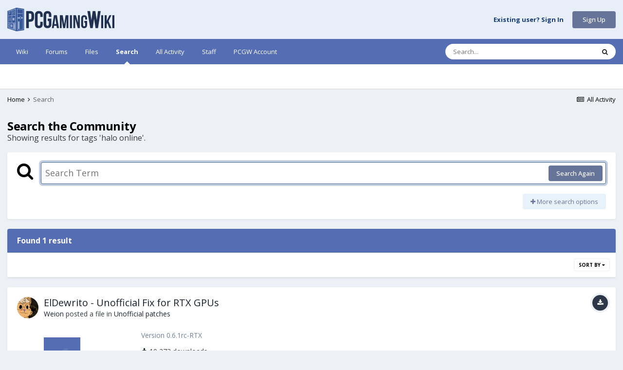

--- FILE ---
content_type: image/svg+xml
request_url: https://pcgw-static.nyc3.digitaloceanspaces.com/logos/PCGamingWiki_wide.svg
body_size: 15030
content:
<?xml version="1.0" encoding="UTF-8" standalone="no"?><!DOCTYPE svg PUBLIC "-//W3C//DTD SVG 1.1//EN" "http://www.w3.org/Graphics/SVG/1.1/DTD/svg11.dtd"><svg width="100%" height="100%" viewBox="0 0 3953 870" version="1.1" xmlns="http://www.w3.org/2000/svg" xmlns:xlink="http://www.w3.org/1999/xlink" xml:space="preserve" xmlns:serif="http://www.serif.com/" style="fill-rule:evenodd;clip-rule:evenodd;stroke-linejoin:round;stroke-miterlimit:2;"><path d="M0,125.475l336.675,-125.475l283.875,42.9l0,767.925l0.075,21.675l-281.55,37.5l-339.075,-112.875l0,-631.65Z" style="fill:#365798;fill-rule:nonzero;"/><path d="M18.975,739.95l-0.9,-596.25l291.675,-107.775l-0.75,795.6l-290.025,-91.575Zm339.6,92.325l0.15,-792.225l232.35,31.5l0,731.85l-232.5,28.875Z" style="fill:#a5b6d9;fill-rule:nonzero;"/><path d="M161.625,553.575l-130.5,-7.5l-0.9,-229.875l131.7,-12.3l-0.3,249.675Zm12.525,-250.875l117.075,-14.55l-0.9,269.85l-116.4,-3.6l0.225,-251.7Zm-144.675,-1.95l0,-145.8l132,-43.05l0.9,174.075l-132.9,14.775Zm263.1,-237.9l0.675,205.875l-119.025,15.3l0,-178.5l118.35,-42.675Zm-189.75,682.275l0,-176.325l106.275,6.975l0,201.3l-106.275,-31.95Zm185.25,60.6l-12.975,-4.8c2.85,-16.875 -14.175,-23.925 -14.325,-4.275l-14.025,-4.125c-0.675,-16.575 -10.425,-23.775 -15.9,-5.1l-7.275,-2.25l-0.45,-208.275l9.225,0.675c-3.225,20.625 17.625,21.15 15.225,1.275l15.225,0.975c-3.3,21.45 17.4,21.675 15.3,0.975l9.525,0.6l0.45,224.325Zm-255.975,-241.575l61.65,4.425l-0.375,81l-61.425,-8.4l0.15,-77.025Zm62.325,96.975l-0.675,82.8l-62.025,-15.15l0,-76.8l62.7,9.15Zm276.3,-607.8l208.95,27.45l0,712.5l-208.725,26.325l-0.225,-766.275Z" style="fill:#365798;fill-rule:nonzero;"/><path d="M209.25,381.45c-0.075,-3.825 0,-7.5 2.4,-10.65c4.5,0.15 3.675,7.275 3.75,10.725c7.725,3.825 3.675,-8.1 7.65,-11.475c5.7,-0.6 -0.45,12 5.175,11.85c3.675,-0.075 2.925,-1.8 2.85,-5.025c-0.075,-2.925 0.3,-5.85 2.85,-7.725c6.15,2.325 0.6,13.65 8.4,11.85c0,-4.8 -0.75,-10.65 4.35,-13.2c1.95,3.9 -0.075,11.1 4.05,12.075c5.55,1.275 6.3,2.7 7.65,7.875c0.6,2.325 -0.3,3.45 2.1,4.8c2.625,1.5 5.7,1.05 5.775,4.575c0.075,4.8 -2.025,4.125 -5.7,4.125c-1.35,0 -1.8,2.55 -1.875,3.525c-0.3,3.525 0.3,4.275 3.75,5.25c4.425,1.275 3.675,2.475 3.675,6.525c0,2.025 0.375,0.9 -2.325,1.425c-4.275,0.825 -5.25,0.225 -5.025,5.1c0.3,5.85 10.05,1.05 7.275,9.45c-1.2,3.6 -7.125,0.825 -7.125,3.975c0,3.975 -0.825,5.775 4.05,6.15c4.8,0.375 4.5,6.825 0.3,8.25c-2.55,0.9 -3.45,-0.075 -4.35,3c-0.9,3.075 -0.825,6.3 -1.95,9.375c-4.575,3.375 -8.7,-1.275 -8.7,6.3c0,2.025 -0.45,3.525 -0.825,5.475c-0.675,3.75 -1.65,0.525 -4.35,1.35c-0.75,-0.9 0,-5.925 0,-7.125c0,-3.525 -1.2,-4.35 -5.25,-4.05c-0.225,4.35 -0.15,9 -3.675,12.15c-2.175,-1.425 -3,-3.6 -3.15,-6.075c-0.225,-4.875 0.15,-5.025 -4.875,-6.225c-0.9,2.175 -1.5,8.55 -1.125,10.875c-3.9,1.95 -4.5,-4.05 -4.5,-6.45c0,-2.025 0.825,-4.275 -1.725,-5.025c-2.55,-0.675 -3.45,0.6 -3.525,2.925c-0.15,4.575 -0.375,6.6 -3.975,9.15c-1.425,-4.05 -0.225,-11.025 -4.95,-12.3c-5.25,-1.35 -5.925,-5.175 -6,-10.2c-0.075,-5.475 -6.675,-0.225 -6.675,-6.15c0,-0.6 -0.45,-3.675 0,-4.125c2.175,-1.575 4.35,0.9 6.375,0.075c0.975,-2.7 1.35,-6.75 -1.575,-7.425c-3,-0.675 -5.85,-1.05 -5.175,-4.5c0.825,-4.275 0.075,-4.05 4.725,-4.35c3.525,-0.225 2.25,-3.9 2.325,-6.3c-4.65,-2.175 -6.6,0.6 -6.6,-5.55c0,-4.2 -0.3,-3.825 3.9,-3.825c3.6,0 2.55,-1.275 2.55,-4.725c0,-3.825 -6.9,-0.45 -7.2,-5.7c-0.15,-2.25 0.75,-4.2 2.925,-5.025c3.825,-1.5 4.275,-1.725 4.425,-5.85c0.225,-6 4.2,-6.675 9,-9.075l-0.075,-0.075Zm-143.025,-104.4l18.225,-69.15l-11.775,5.625l16.2,-59.25l19.125,-5.475l-14.325,39.825l14.4,-7.725l-41.775,96.225l-0.075,-0.075Z" style="fill:#a5b6d9;fill-rule:nonzero;"/><path d="M209.1,239.25c0.9,-2.4 1.875,-4.875 2.85,-7.425c10.35,4.425 19.8,7.65 30.45,1.425c10.275,-6 17.1,-18.225 21,-29.1c7.65,-21.3 7.65,-50.1 -6.225,-68.85c-16.875,-22.875 -40.875,-10.875 -52.35,10.425c-3.525,6.6 -8.4,23.475 -9.075,33.975c-0.375,5.175 -0.15,10.575 0.6,15.975c0.75,6.075 3.9,12.375 3.15,18.525c-0.225,1.875 -1.35,3.075 -3.45,3.45c-12.525,-21 -5.7,-54.675 3.675,-75.45c9.375,-20.7 35.925,-41.625 56.925,-21.75c19.275,18.15 21.15,51.075 15.975,75.225c-4.65,21.6 -19.5,53.55 -46.425,51.15c-4.8,-0.45 -14.325,-2.85 -17.025,-7.5l-0.075,-0.075Zm15.375,-34.425c-2.4,-8.7 8.625,-14.625 11.1,-21.3c1.425,-3.9 -0.075,-7.2 -1.65,-10.5c-3.675,-1.95 -6.75,-0.825 -8.1,3c-2.4,6.675 -4.875,11.175 -9.45,16.575c-2.475,-10.275 -1.05,-21.825 4.95,-30.675c3.225,-4.725 9.675,-7.05 14.55,-5.175c15.375,5.85 10.65,32.025 3.975,42.3c-3.525,5.475 -9.525,5.7 -15.375,5.7l0,0.075Zm2.55,-19.35c0.375,0.525 0.375,1.05 0.15,1.5c-7.05,15.975 -14.025,31.95 -21.15,48c-0.675,-0.3 -1.05,-0.3 -1.275,-0.525c-2.475,-2.925 -4.2,-6.375 -5.85,-9.825c-0.675,-1.35 0.075,-2.7 0.9,-3.825l24.6,-32.775c0.675,-0.975 1.5,-1.95 2.55,-2.55l0.075,0Z" style="fill:#a5b6d8;fill-rule:nonzero;"/><path d="M141.525,692.1c-4.575,8.925 -3.3,18.825 -4.5,28.5c-7.275,-1.8 -12.525,-16.275 -13.95,-22.5c1.275,-7.425 5.175,-12.9 9.675,-18.675c2.1,-2.7 2.775,-5.4 1.425,-8.55c-0.525,-1.2 -0.45,-2.7 -1.5,-3.675c-6.525,1.125 -10.425,6.15 -14.925,10.5c-5.025,-5.25 -3.9,-25.05 0.15,-30.825c6.3,-1.125 11.85,0.75 16.95,4.35c3.975,-3.9 4.2,-7.725 0.675,-11.775c-2.7,-3.075 -11.025,-6.675 -12.525,-9.825c-1.2,-4.725 7.65,-20.625 12.975,-20.4c5.85,8.625 9.3,18.375 11.25,28.575c2.025,0.825 3.825,1.575 6.15,1.125c1.2,-11.625 -1.425,-22.725 -5.1,-33.6c0.375,-0.375 0.6,-0.675 0.75,-0.675c6.45,0.45 12.6,1.725 17.55,6.45c11.175,10.65 -8.625,31.275 0.3,43.8c8.025,-7.725 7.875,-17.325 13.95,-25.5c6,7.725 11.25,23.25 10.275,33.075c-5.175,6.225 -9.3,9.75 -21.675,10.65c0.375,2.775 -1.35,5.4 -0.6,8.625c6.6,7.05 13.875,5.925 22.575,5.4c1.2,6.15 -5.025,25.2 -9.675,29.775c-9.45,-4.275 -14.325,-13.425 -19.575,-21.825c-1.875,1.425 -3.45,2.775 -4.8,4.575c1.275,9.675 13.5,21.975 11.925,30.525c-4.125,1.95 -8.55,3.225 -13.275,2.55c-4.65,-0.675 -6.525,-3.225 -7.65,-8.175c-2.475,-11.025 2.4,-24.6 -6.9,-32.475l0.075,0Zm88.875,16.575l0,-47.85l50.85,8.175l0,50.55l-50.85,-10.875Zm-0.075,-104.7l50.925,5.325l0,50.1l-50.925,-7.425l0,-48Zm50.775,124.125l0,50.1l-50.7,-13.95l0,-47.7l50.7,11.55Zm-240.375,-23.775l0,-21.675l10.275,1.5l12.375,-12.45l0.525,50.7l-12.225,-15.675l-10.95,-2.4Z" style="fill:#a5b6d9;fill-rule:nonzero;"/><path d="M66.825,686.625c1.05,-0.45 1.725,-0.375 2.55,-0.15c2.1,4.875 2.925,10.05 2.7,15.375c-0.075,2.025 -0.825,3.825 -1.275,5.7c-0.375,1.425 -1.35,2.25 -2.55,2.925c-0.975,-0.975 -0.675,-1.875 -0.45,-2.85c0.6,-2.775 1.2,-5.475 1.275,-8.325c0.15,-4.35 -1.2,-8.4 -2.175,-12.675l-0.075,0Zm5.25,31.8c-0.225,-2.475 0.675,-4.65 1.2,-6.825c0.75,-3.3 1.875,-6.6 2.325,-9.9c0.6,-4.2 -0.75,-8.25 -1.8,-12.3c-0.525,-1.875 -1.125,-3.75 -1.65,-5.625c-0.3,-1.2 -0.525,-2.325 0.15,-3.375c0.975,-0.075 1.35,0.45 1.575,0.975c1.575,3.225 2.7,6.45 3.375,9.975c0.75,4.125 0.375,8.175 0.675,12.225c0.225,2.625 -0.6,5.175 -0.975,7.65c-0.45,2.85 -1.95,5.55 -4.95,7.2l0.075,0Zm5.7,7.8c-1.425,-2.775 -1.05,-4.875 -0.075,-7.35c2.325,-6.075 4.425,-12.3 3.975,-18.9c-0.375,-5.775 -1.35,-11.4 -3.45,-16.8c-0.9,-2.25 -1.725,-4.575 -2.475,-6.75c0.6,-0.9 1.275,-1.5 2.55,-1.2c1.35,3.075 2.925,6.225 3.825,9.6c3.75,14.25 3.75,28.05 -4.275,41.475l-0.075,-0.075Z" style="fill:#a5b6d9;fill-rule:nonzero;"/><path d="M449.025,786.15l-52.725,6.3l-0.15,-284.1l52.875,-2.85l0,280.65Zm67.35,-385.5c-8.25,37.725 -49.35,34.2 -58.725,2.1l-69.3,2.325l-0.15,-50.925l67.05,-2.475c17.1,-40.5 48.375,-34.65 61.35,0.15l49.65,0.3l1.2,46.35l-51.075,2.175Zm-129.3,-177.825l0,-18l181.275,5.625l0.075,14.55l-181.35,-2.175Z" style="fill:#a5b6d9;fill-rule:nonzero;"/><path d="M39.225,621.45l46.95,7.275l-14.4,-32.55l-6.15,11.25l-10.05,-21.975l-16.35,36.075l0,-0.075Zm48.075,-29.625c0,3.3 -2.625,5.925 -5.925,5.925c-3.3,0 -5.925,-2.625 -5.925,-5.925c0,-3.3 2.625,-5.925 5.925,-5.925c3.3,0 5.925,2.625 5.925,5.925Z" style="fill:#a5b6d9;fill-rule:nonzero;"/><ellipse cx="487.05" cy="377.175" rx="23.25" ry="38.85" style="fill:#365798;"/><path d="M793.53,756.083l-99.28,0l0,-631.779l146.212,0c99.28,0 148.017,55.155 148.017,156.24l0,81.83c0,101.084 -48.737,156.24 -148.017,156.24l-46.932,0l0,237.468Zm46.932,-541.524l-46.932,0l0,213.801l46.932,0c31.689,0 48.737,-14.44 48.737,-59.567l0,-94.666c0,-45.127 -17.047,-59.568 -48.737,-59.568Z" style="fill:#203150;"/><path d="M1308.5,518.622l0,82.161c0,98.829 -49.415,155.303 -144.714,155.303c-95.3,0 -144.714,-56.474 -144.714,-155.303l0,-321.194c0,-98.829 49.414,-155.303 144.714,-155.303c95.299,0 144.714,56.474 144.714,155.303l0,60.004l-91.77,0l0,-66.083c0,-44.12 -19.413,-60.787 -50.199,-60.787c-30.786,0 -50.199,16.863 -50.199,60.983l0,333.548c0,44.12 19.413,60.004 50.395,60.004c30.982,0 50.199,-15.884 50.199,-60.004l0,-88.24l91.769,0l-0.195,-0.392Z" style="fill:#203150;"/><path d="M1492.23,405.12l135.801,0l0,195.765c0,98.765 -49.382,155.201 -144.619,155.201c-95.238,0 -144.62,-56.437 -144.62,-155.201l0,-321.377c0,-98.764 49.382,-155.201 144.62,-155.201c95.237,0 144.619,56.437 144.619,155.201l0,59.964l-91.71,0l0,-66.039c0,-44.091 -19.4,-60.747 -50.166,-60.747c-30.766,0 -50.166,16.852 -50.166,60.944l0,333.329c0,44.092 19.4,59.965 50.166,59.965c30.962,0 50.362,-15.873 50.362,-59.965l0,-113.853l-44.091,0l0,-88.183l-0.196,0.197Z" style="fill:#203150;"/><path d="M1907.53,756.083l-76.005,0l-12.895,-86.625l-92.087,0l-12.895,86.625l-68.875,0l76.46,-477.88l109.836,0l76.461,477.88Zm-171.429,-151.557l72.213,0l-36.107,-241.67l-36.106,241.67Z" style="fill:#203150;"/><path d="M2101.06,617.45l51.212,-338.788l104.394,0l0,477.273l-70.909,0l0,-342.273l-51.818,342.273l-70.91,0l-55.908,-337.424l0,337.575l-65.455,0l0,-477.879l104.394,0l55.151,338.94l-0.152,0.303Z" style="fill:#203150;"/><rect x="2311.52" y="278.207" width="75.095" height="477.879" style="fill:#203150;"/><path d="M2508.08,410.37l0,345.716l-67.446,0l0,-477.879l94.12,0l77.146,285.848l0,-285.696l66.84,0l0,477.424l-77.146,-0.001l-93.363,-345.867l-0.151,0.455Z" style="fill:#203150;"/><path d="M2842.58,490.779l102.657,0l-0.001,147.986c0.001,74.658 -37.329,117.321 -109.322,117.321c-71.993,0 -109.323,-42.663 -109.323,-117.322l0,-243.235c0,-74.659 37.33,-117.322 109.323,-117.322c71.993,0 109.323,42.663 109.323,117.322l0,45.328l-69.327,0l0,-49.92c0,-33.33 -14.665,-45.921 -37.923,-45.921c-23.256,0 -37.922,12.739 -37.922,46.069l0,251.975c0,33.331 14.666,45.329 37.922,45.329c23.406,0 38.071,-11.999 38.071,-45.329l0,-86.066l-33.33,0l0,-66.66l-0.148,0.445Z" style="fill:#203150;"/><path d="M3347.45,125.118l99.861,0l-98.646,630.968l-90.746,0l-54.285,-347.792l-50.64,346.982l-90.948,0l-105.736,-630.969l99.658,0l49.83,337.867l45.778,-337.867l99.659,0l49.829,337.665l46.183,-337.665l0.203,0.811Z" style="fill:#203150;"/><rect x="3465.23" y="278.207" width="75.095" height="477.879" style="fill:#203150;"/><path d="M3693.22,565.451l-23.203,43.677l0,146.806l-75.071,0l0,-477.727l75.071,0l0,208.229l98.275,-208.077l75.072,0l-104.494,212.93l104.494,264.797l-77.195,0l-72.949,-190.333l0,-0.303Z" style="fill:#203150;"/><rect x="3877.58" y="278.207" width="75.095" height="477.879" style="fill:#203150;"/><path d="M133.275,471.15c-1.35,2.25 -1.2,5.025 0.3,6.975l-19.725,30l4.95,-0.075l18.75,-27.525c2.4,0.45 4.95,-0.675 6.375,-2.85c1.8,-2.925 0.9,-6.75 -2.025,-8.55c-2.925,-1.8 -6.75,-0.9 -8.625,2.025Zm-83.1,22.275l-7.275,9.675l3.45,3.225l5.925,-8.25l5.325,0.225c0.3,0.525 0.675,1.05 1.125,1.5c2.475,2.475 6.45,2.475 8.85,0c2.475,-2.475 2.475,-6.45 0,-8.85c-2.475,-2.475 -6.45,-2.475 -8.85,0c-0.75,0.75 -1.275,1.725 -1.575,2.7l-6.975,-0.225Zm15.075,-51.525c-3.3,0 -6,2.7 -6,6c0,3.3 2.7,6 6,6c2.775,0 5.1,-1.875 5.775,-4.5l33.375,0.975l13.05,16.125c-0.15,0.6 -0.3,1.2 -0.3,1.8c0,3.45 2.85,6.3 6.3,6.3c3.45,0 6.3,-2.85 6.3,-6.3c0,-3.45 -2.85,-6.3 -6.3,-6.3c-1.125,0 -2.175,0.3 -3.075,0.825l-14.175,-17.175l-36,-0.975c-1.05,-1.65 -2.925,-2.775 -5.1,-2.775l0.15,0Zm10.125,20.25c-3.45,0.075 -6.225,3 -6.075,6.45c0.075,3.45 3,6.225 6.45,6.075c2.475,-0.075 4.5,-1.575 5.475,-3.675l16.65,-0.375c1.05,2.175 3.3,3.6 5.85,3.525c3.45,-0.075 6.225,-3 6.075,-6.45c-0.075,-3.45 -3,-6.225 -6.45,-6.075c-2.7,0.075 -4.95,1.875 -5.775,4.275l-16.125,0.375c-0.9,-2.475 -3.3,-4.275 -6.075,-4.2l0,0.075Zm-19.5,12.525c0,3.3 -2.7,6 -6,6c-3.3,0 -6,-2.7 -6,-6c0,-3.3 2.7,-6 6,-6c3.3,0 6,2.7 6,6Zm9.825,-116.475c-2.625,0.15 -4.8,1.875 -5.625,4.2l-16.95,0.75l0.225,4.65l16.95,-0.75c1.05,2.25 3.3,3.75 5.925,3.675c3.45,-0.15 6.075,-3.075 5.925,-6.525c-0.15,-3.45 -3.075,-6.15 -6.525,-6l0.075,0Zm42.225,15c-3.45,0.075 -6.225,3 -6.075,6.45c0.075,3.45 3,6.225 6.45,6.075c2.475,-0.075 4.5,-1.575 5.475,-3.675l18.975,-0.525c1.05,2.175 3.3,3.6 5.85,3.525c3.45,-0.075 6.225,-3 6.075,-6.45c-0.075,-3.45 -3,-6.225 -6.45,-6.075c-2.7,0.075 -4.95,1.875 -5.775,4.275l-18.45,0.525c-0.9,-2.475 -3.3,-4.275 -6.075,-4.2l0,0.075Zm-33.3,-22.8l-3.075,3.525l14.85,12.825l60.675,-2.25l-0.375,-4.65l-58.725,2.1l-13.35,-11.55Zm-31.2,38.775l-0.15,-4.5l51.15,-3l53.55,77.925l-3.975,2.475l-52.575,-75.825l-48,2.925Zm99.45,19.05c1.725,-1.95 1.95,-4.725 0.825,-6.975l4.95,-7.125l0.3,-6.75l-8.775,10.8c-2.325,-0.825 -5.025,-0.15 -6.75,1.8c-2.25,2.625 -2.025,6.525 0.6,8.775c2.625,2.25 6.525,2.025 8.85,-0.6l0,0.075Zm-24.225,0.3c1.5,2.175 4.125,3.075 6.525,2.475l23.025,33.225l-0.075,-7.35l-19.125,-28.5c1.35,-2.1 1.35,-4.8 -0.15,-6.975c-1.95,-2.85 -5.85,-3.525 -8.7,-1.5c-2.85,1.95 -3.525,5.85 -1.575,8.7l0.075,-0.075Zm-26.1,-7.2c-2.625,0.15 -4.8,1.875 -5.625,4.2l-42.9,2.175l0.225,4.65l42.9,-2.175c1.05,2.25 3.3,3.75 5.925,3.675c3.45,-0.15 6.075,-3.075 5.925,-6.525c-0.15,-3.45 -3.075,-6.15 -6.525,-6l0.075,0Zm13.125,24.75l-60.975,1.5l0.15,4.725l59.025,-1.5l13.125,16.725c-0.15,0.6 -0.3,1.2 -0.3,1.8c0,3.45 2.85,6.3 6.3,6.3c3.45,0 6.3,-2.85 6.3,-6.3c0,-3.45 -2.85,-6.3 -6.3,-6.3c-1.125,0 -2.175,0.3 -3.075,0.825l-14.25,-17.775Zm28.725,79.125c0.9,1.95 3.75,0.15 4.275,2.7c-0.75,3.075 -6.675,0.375 -8.7,0.675c-1.05,-3.225 6.3,-11.475 8.175,-14.1c2.1,-1.05 7.05,0 9.45,0c0.225,2.1 0.375,3.975 -1.125,5.85c-2.55,0.075 -5.025,-1.05 -7.575,-1.275c-1.5,2.025 -3,4.125 -4.5,6.15Zm-83.925,-50.7l-6.075,0l0,-5.025c4.65,0 7.275,-1.2 9.9,2.925c4.95,7.725 9.6,15.675 14.325,23.55c2.325,3.9 4.725,7.8 7.125,11.625c3.45,5.55 4.35,6 10.95,6.45c4.725,0.3 9.525,0.3 14.325,0.3c4.95,0 4.8,-4.125 9.525,-3.675c4.05,3.825 4.05,8.775 0,12.6c-4.5,0.3 -3.975,-4.35 -7.35,-4.35l-14.4,0c-7.125,0 -9.3,1.575 -12.975,-4.2c-8.4,-13.425 -16.8,-26.775 -25.2,-40.2l-0.15,0Z" style="fill:#a5b6d9;fill-rule:nonzero;"/><path d="M223.199,175.179c0,2.243 -1.159,4.136 -2.632,4.136c-1.427,0 -2.631,-1.823 -2.631,-4.136c0,-2.243 1.159,-4.136 2.631,-4.136c1.428,0 2.632,1.822 2.632,4.136Zm6.424,-9.604c0,2.244 -1.16,4.137 -2.632,4.137c-1.427,0 -2.632,-1.824 -2.632,-4.137c0,-2.243 1.16,-4.135 2.632,-4.135c1.427,0 2.632,1.822 2.632,4.135Zm10.26,0c0,2.244 -1.16,4.137 -2.632,4.137c-1.427,0 -2.632,-1.824 -2.632,-4.137c0,-2.243 1.16,-4.135 2.632,-4.135c1.427,0 2.632,1.822 2.632,4.135Zm-5.755,32.667c0,2.243 -1.159,4.136 -2.632,4.136c-1.427,0 -2.631,-1.823 -2.631,-4.136c0,-2.244 1.159,-4.136 2.631,-4.136c1.428,0 2.632,1.823 2.632,4.136Zm6.558,-8.061c0,2.243 -1.16,4.135 -2.632,4.135c-1.428,0 -2.632,-1.822 -2.632,-4.135c0,-2.244 1.16,-4.137 2.632,-4.137c1.428,0 2.632,1.823 2.632,4.137Zm3.301,-12.829c0,2.243 -1.16,4.136 -2.632,4.136c-1.427,0 -2.632,-1.822 -2.632,-4.136c0,-2.243 1.16,-4.136 2.632,-4.136c1.427,0 2.632,1.823 2.632,4.136Z" style="fill:#365798;fill-rule:nonzero;"/></svg>

--- FILE ---
content_type: text/javascript
request_url: https://hb.vntsm.com/v4/live/vms/sites/pcgamingwiki.com/index.js
body_size: 20620
content:
(()=>{"use strict";var e,t,a,n,r={34(e,t,a){var n=a(4901);e.exports=function(e){return"object"==typeof e?null!==e:n(e)}},283(e,t,a){var n=a(9504),r=a(9039),s=a(4901),i=a(9297),o=a(3724),l=a(350).CONFIGURABLE,d=a(3706),u=a(1181),p=u.enforce,c=u.get,m=String,M=Object.defineProperty,f=n("".slice),g=n("".replace),b=n([].join),S=o&&!r(function(){return 8!==M(function(){},"length",{value:8}).length}),v=String(String).split("String"),I=e.exports=function(e,t,a){"Symbol("===f(m(t),0,7)&&(t="["+g(m(t),/^Symbol\(([^)]*)\).*$/,"$1")+"]"),a&&a.getter&&(t="get "+t),a&&a.setter&&(t="set "+t),(!i(e,"name")||l&&e.name!==t)&&(o?M(e,"name",{value:t,configurable:!0}):e.name=t),S&&a&&i(a,"arity")&&e.length!==a.arity&&M(e,"length",{value:a.arity});try{a&&i(a,"constructor")&&a.constructor?o&&M(e,"prototype",{writable:!1}):e.prototype&&(e.prototype=void 0)}catch(e){}var n=p(e);return i(n,"source")||(n.source=b(v,"string"==typeof t?t:"")),e};Function.prototype.toString=I(function(){return s(this)&&c(this).source||d(this)},"toString")},350(e,t,a){var n=a(3724),r=a(9297),s=Function.prototype,i=n&&Object.getOwnPropertyDescriptor,o=r(s,"name"),l=o&&"something"===function(){}.name,d=o&&(!n||n&&i(s,"name").configurable);e.exports={EXISTS:o,PROPER:l,CONFIGURABLE:d}},397(e,t,a){var n=a(7751);e.exports=n("document","documentElement")},421(e){e.exports={}},616(e,t,a){var n=a(9039);e.exports=!n(function(){var e=function(){}.bind();return"function"!=typeof e||e.hasOwnProperty("prototype")})},687(e,t,a){var n=a(4913).f,r=a(9297),s=a(8227)("toStringTag");e.exports=function(e,t,a){e&&!a&&(e=e.prototype),e&&!r(e,s)&&n(e,s,{configurable:!0,value:t})}},741(e){var t=Math.ceil,a=Math.floor;e.exports=Math.trunc||function(e){var n=+e;return(n>0?a:t)(n)}},757(e,t,a){var n=a(7751),r=a(4901),s=a(1625),i=a(7040),o=Object;e.exports=i?function(e){return"symbol"==typeof e}:function(e){var t=n("Symbol");return r(t)&&s(t.prototype,o(e))}},1072(e,t,a){var n=a(1828),r=a(8727);e.exports=Object.keys||function(e){return n(e,r)}},1088(e,t,a){var n=a(6518),r=a(9565),s=a(6395),i=a(350),o=a(4901),l=a(3994),d=a(2787),u=a(2967),p=a(687),c=a(6699),m=a(6840),M=a(8227),f=a(6269),g=a(7657),b=i.PROPER,S=i.CONFIGURABLE,v=g.IteratorPrototype,I=g.BUGGY_SAFARI_ITERATORS,A=M("iterator"),B="keys",C="values",G="entries",h=function(){return this};e.exports=function(e,t,a,i,M,g,T){l(a,t,i);var P,y,E,N=function(e){if(e===M&&x)return x;if(!I&&e&&e in O)return O[e];switch(e){case B:case C:case G:return function(){return new a(this,e)}}return function(){return new a(this)}},R=t+" Iterator",L=!1,O=e.prototype,K=O[A]||O["@@iterator"]||M&&O[M],x=!I&&K||N(M),k="Array"===t&&O.entries||K;if(k&&(P=d(k.call(new e)))!==Object.prototype&&P.next&&(s||d(P)===v||(u?u(P,v):o(P[A])||m(P,A,h)),p(P,R,!0,!0),s&&(f[R]=h)),b&&M===C&&K&&K.name!==C&&(!s&&S?c(O,"name",C):(L=!0,x=function(){return r(K,this)})),M)if(y={values:N(C),keys:g?x:N(B),entries:N(G)},T)for(E in y)(I||L||!(E in O))&&m(O,E,y[E]);else n({target:t,proto:!0,forced:I||L},y);return s&&!T||O[A]===x||m(O,A,x,{name:M}),f[t]=x,y}},1181(e,t,a){var n,r,s,i=a(8622),o=a(4576),l=a(34),d=a(6699),u=a(9297),p=a(7629),c=a(6119),m=a(421),M="Object already initialized",f=o.TypeError,g=o.WeakMap;if(i||p.state){var b=p.state||(p.state=new g);b.get=b.get,b.has=b.has,b.set=b.set,n=function(e,t){if(b.has(e))throw new f(M);return t.facade=e,b.set(e,t),t},r=function(e){return b.get(e)||{}},s=function(e){return b.has(e)}}else{var S=c("state");m[S]=!0,n=function(e,t){if(u(e,S))throw new f(M);return t.facade=e,d(e,S,t),t},r=function(e){return u(e,S)?e[S]:{}},s=function(e){return u(e,S)}}e.exports={set:n,get:r,has:s,enforce:function(e){return s(e)?r(e):n(e,{})},getterFor:function(e){return function(t){var a;if(!l(t)||(a=r(t)).type!==e)throw new f("Incompatible receiver, "+e+" required");return a}}}},1291(e,t,a){var n=a(741);e.exports=function(e){var t=+e;return t!=t||0===t?0:n(t)}},1625(e,t,a){var n=a(9504);e.exports=n({}.isPrototypeOf)},1828(e,t,a){var n=a(9504),r=a(9297),s=a(5397),i=a(9617).indexOf,o=a(421),l=n([].push);e.exports=function(e,t){var a,n=s(e),d=0,u=[];for(a in n)!r(o,a)&&r(n,a)&&l(u,a);for(;t.length>d;)r(n,a=t[d++])&&(~i(u,a)||l(u,a));return u}},2195(e,t,a){var n=a(9504),r=n({}.toString),s=n("".slice);e.exports=function(e){return s(r(e),8,-1)}},2211(e,t,a){var n=a(9039);e.exports=!n(function(){function e(){}return e.prototype.constructor=null,Object.getPrototypeOf(new e)!==e.prototype})},2360(e,t,a){var n,r=a(8551),s=a(6801),i=a(8727),o=a(421),l=a(397),d=a(4055),u=a(6119),p="prototype",c="script",m=u("IE_PROTO"),M=function(){},f=function(e){return"<"+c+">"+e+"</"+c+">"},g=function(e){e.write(f("")),e.close();var t=e.parentWindow.Object;return e=null,t},b=function(){try{n=new ActiveXObject("htmlfile")}catch(e){}var e,t,a;b="undefined"!=typeof document?document.domain&&n?g(n):(t=d("iframe"),a="java"+c+":",t.style.display="none",l.appendChild(t),t.src=String(a),(e=t.contentWindow.document).open(),e.write(f("document.F=Object")),e.close(),e.F):g(n);for(var r=i.length;r--;)delete b[p][i[r]];return b()};o[m]=!0,e.exports=Object.create||function(e,t){var a;return null!==e?(M[p]=r(e),a=new M,M[p]=null,a[m]=e):a=b(),void 0===t?a:s.f(a,t)}},2529(e){e.exports=function(e,t){return{value:e,done:t}}},2777(e,t,a){var n=a(9565),r=a(34),s=a(757),i=a(5966),o=a(4270),l=a(8227),d=TypeError,u=l("toPrimitive");e.exports=function(e,t){if(!r(e)||s(e))return e;var a,l=i(e,u);if(l){if(void 0===t&&(t="default"),a=n(l,e,t),!r(a)||s(a))return a;throw new d("Can't convert object to primitive value")}return void 0===t&&(t="number"),o(e,t)}},2787(e,t,a){var n=a(9297),r=a(4901),s=a(8981),i=a(6119),o=a(2211),l=i("IE_PROTO"),d=Object,u=d.prototype;e.exports=o?d.getPrototypeOf:function(e){var t=s(e);if(n(t,l))return t[l];var a=t.constructor;return r(a)&&t instanceof a?a.prototype:t instanceof d?u:null}},2796(e,t,a){var n=a(9039),r=a(4901),s=/#|\.prototype\./,i=function(e,t){var a=l[o(e)];return a===u||a!==d&&(r(t)?n(t):!!t)},o=i.normalize=function(e){return String(e).replace(s,".").toLowerCase()},l=i.data={},d=i.NATIVE="N",u=i.POLYFILL="P";e.exports=i},2839(e,t,a){var n=a(4576).navigator,r=n&&n.userAgent;e.exports=r?String(r):""},2953(e,t,a){var n=a(4576),r=a(7400),s=a(9296),i=a(3792),o=a(6699),l=a(687),d=a(8227)("iterator"),u=i.values,p=function(e,t){if(e){if(e[d]!==u)try{o(e,d,u)}catch(t){e[d]=u}if(l(e,t,!0),r[t])for(var a in i)if(e[a]!==i[a])try{o(e,a,i[a])}catch(t){e[a]=i[a]}}};for(var c in r)p(n[c]&&n[c].prototype,c);p(s,"DOMTokenList")},2967(e,t,a){var n=a(6706),r=a(34),s=a(7750),i=a(3506);e.exports=Object.setPrototypeOf||("__proto__"in{}?function(){var e,t=!1,a={};try{(e=n(Object.prototype,"__proto__","set"))(a,[]),t=a instanceof Array}catch(e){}return function(a,n){return s(a),i(n),r(a)?(t?e(a,n):a.__proto__=n,a):a}}():void 0)},3392(e,t,a){var n=a(9504),r=0,s=Math.random(),i=n(1.1.toString);e.exports=function(e){return"Symbol("+(void 0===e?"":e)+")_"+i(++r+s,36)}},3506(e,t,a){var n=a(3925),r=String,s=TypeError;e.exports=function(e){if(n(e))return e;throw new s("Can't set "+r(e)+" as a prototype")}},3706(e,t,a){var n=a(9504),r=a(4901),s=a(7629),i=n(Function.toString);r(s.inspectSource)||(s.inspectSource=function(e){return i(e)}),e.exports=s.inspectSource},3717(e,t){t.f=Object.getOwnPropertySymbols},3724(e,t,a){var n=a(9039);e.exports=!n(function(){return 7!==Object.defineProperty({},1,{get:function(){return 7}})[1]})},3792(e,t,a){var n=a(5397),r=a(6469),s=a(6269),i=a(1181),o=a(4913).f,l=a(1088),d=a(2529),u=a(6395),p=a(3724),c="Array Iterator",m=i.set,M=i.getterFor(c);e.exports=l(Array,"Array",function(e,t){m(this,{type:c,target:n(e),index:0,kind:t})},function(){var e=M(this),t=e.target,a=e.index++;if(!t||a>=t.length)return e.target=null,d(void 0,!0);switch(e.kind){case"keys":return d(a,!1);case"values":return d(t[a],!1)}return d([a,t[a]],!1)},"values");var f=s.Arguments=s.Array;if(r("keys"),r("values"),r("entries"),!u&&p&&"values"!==f.name)try{o(f,"name",{value:"values"})}catch(e){}},3815(e,t,a){function n(e,t,a){(function(e,t){if(t.has(e))throw new TypeError("Cannot initialize the same private elements twice on an object")})(e,t),t.set(e,a)}function r(e,t){return e.get(i(e,t))}function s(e,t,a){return e.set(i(e,t),a),a}function i(e,t,a){if("function"==typeof e?e===t:e.has(t))return arguments.length<3?t:a;throw new TypeError("Private element is not present on this object")}a.d(t,{pU:()=>f}),a(2953);var o=new WeakMap,l=new WeakMap,d=new WeakMap,u=new WeakMap,p=new WeakMap,c=new WeakMap;class m{constructor(e){let t=arguments.length>1&&void 0!==arguments[1]?arguments[1]:null;n(this,o,[]),n(this,l,null),n(this,d,null),n(this,u,null),n(this,p,null),n(this,c,!1),this.win=e,s(p,this,t),this.initParents()}initParents(){let e=this.win,t=this;for(;null!=e&&e!=top&&(e=e.parent,t=new m(e,t),r(o,this).push(t),e!=top););}resolveFriendlyNess(){if(this.isIframe&&null==r(l,this)&&null==r(d,this))try{this.win.parent.location.href.length>0?(s(l,this,!0),s(d,this,!0)):(s(l,this,!1),s(d,this,M(this.win)))}catch(e){s(l,this,!1),s(d,this,M(this.win))}}get parent(){return null==this?void 0:this.parents[0]}get parents(){return r(o,this)}get isIframe(){return r(o,this).length>0}get isTop(){return this.win==top}get isFriendly(){return this.isIframe?(null==r(l,this)&&(this.resolveFriendlyNess(),r(l,this)&&s(l,this,r(l,this)&&r(o,this)[0].isFriendly)),r(l,this)):M(this.win)}get isSelfFriendly(){return this.isIframe?(null==r(d,this)&&this.resolveFriendlyNess(),r(d,this)):M(this.win)}get root(){if(!this.isIframe)return this;for(let e=r(o,this).length-1;e>=0;e--)if(r(o,this)[e].isFriendly)return r(o,this)[e];for(let e=r(o,this).length-1;e>=0;e--)if(r(o,this)[e].isSelfFriendly)return r(o,this)[e];return null}get rootOrSelf(){return this.root||this}get topWindow(){return this.isFriendly?top:null}get rootWindow(){return this.rootOrSelf.win}get isRoot(){return this.root==this}get frameElement(){return r(u,this)?r(u,this):!this.isIframe&&r(p,this)&&r(p,this).frameElement?(r(p,this),r(p,this).frameElement):this.win?this.win.frameElement:null}set frameElement(e){s(u,this,e)}}function M(e){try{return e.location.href.length>0}catch(e){return!1}}const f=new m(self)},3925(e,t,a){var n=a(34);e.exports=function(e){return n(e)||null===e}},3994(e,t,a){var n=a(7657).IteratorPrototype,r=a(2360),s=a(6980),i=a(687),o=a(6269),l=function(){return this};e.exports=function(e,t,a,d){var u=t+" Iterator";return e.prototype=r(n,{next:s(+!d,a)}),i(e,u,!1,!0),o[u]=l,e}},4055(e,t,a){var n=a(4576),r=a(34),s=n.document,i=r(s)&&r(s.createElement);e.exports=function(e){return i?s.createElement(e):{}}},4117(e){e.exports=function(e){return null==e}},4270(e,t,a){var n=a(9565),r=a(4901),s=a(34),i=TypeError;e.exports=function(e,t){var a,o;if("string"===t&&r(a=e.toString)&&!s(o=n(a,e)))return o;if(r(a=e.valueOf)&&!s(o=n(a,e)))return o;if("string"!==t&&r(a=e.toString)&&!s(o=n(a,e)))return o;throw new i("Can't convert object to primitive value")}},4495(e,t,a){var n=a(9519),r=a(9039),s=a(4576).String;e.exports=!!Object.getOwnPropertySymbols&&!r(function(){var e=Symbol("symbol detection");return!s(e)||!(Object(e)instanceof Symbol)||!Symbol.sham&&n&&n<41})},4576(e,t,a){var n=function(e){return e&&e.Math===Math&&e};e.exports=n("object"==typeof globalThis&&globalThis)||n("object"==typeof window&&window)||n("object"==typeof self&&self)||n("object"==typeof a.g&&a.g)||n("object"==typeof this&&this)||function(){return this}()||Function("return this")()},4901(e){var t="object"==typeof document&&document.all;e.exports=void 0===t&&void 0!==t?function(e){return"function"==typeof e||e===t}:function(e){return"function"==typeof e}},4913(e,t,a){var n=a(3724),r=a(5917),s=a(8686),i=a(8551),o=a(6969),l=TypeError,d=Object.defineProperty,u=Object.getOwnPropertyDescriptor,p="enumerable",c="configurable",m="writable";t.f=n?s?function(e,t,a){if(i(e),t=o(t),i(a),"function"==typeof e&&"prototype"===t&&"value"in a&&m in a&&!a[m]){var n=u(e,t);n&&n[m]&&(e[t]=a.value,a={configurable:c in a?a[c]:n[c],enumerable:p in a?a[p]:n[p],writable:!1})}return d(e,t,a)}:d:function(e,t,a){if(i(e),t=o(t),i(a),r)try{return d(e,t,a)}catch(e){}if("get"in a||"set"in a)throw new l("Accessors not supported");return"value"in a&&(e[t]=a.value),e}},5031(e,t,a){var n=a(7751),r=a(9504),s=a(8480),i=a(3717),o=a(8551),l=r([].concat);e.exports=n("Reflect","ownKeys")||function(e){var t=s.f(o(e)),a=i.f;return a?l(t,a(e)):t}},5397(e,t,a){var n=a(7055),r=a(7750);e.exports=function(e){return n(r(e))}},5610(e,t,a){var n=a(1291),r=Math.max,s=Math.min;e.exports=function(e,t){var a=n(e);return a<0?r(a+t,0):s(a,t)}},5745(e,t,a){var n=a(7629);e.exports=function(e,t){return n[e]||(n[e]=t||{})}},5917(e,t,a){var n=a(3724),r=a(9039),s=a(4055);e.exports=!n&&!r(function(){return 7!==Object.defineProperty(s("div"),"a",{get:function(){return 7}}).a})},5966(e,t,a){var n=a(9306),r=a(4117);e.exports=function(e,t){var a=e[t];return r(a)?void 0:n(a)}},6119(e,t,a){var n=a(5745),r=a(3392),s=n("keys");e.exports=function(e){return s[e]||(s[e]=r(e))}},6198(e,t,a){var n=a(8014);e.exports=function(e){return n(e.length)}},6269(e){e.exports={}},6395(e){e.exports=!1},6469(e,t,a){var n=a(8227),r=a(2360),s=a(4913).f,i=n("unscopables"),o=Array.prototype;void 0===o[i]&&s(o,i,{configurable:!0,value:r(null)}),e.exports=function(e){o[i][e]=!0}},6518(e,t,a){var n=a(4576),r=a(7347).f,s=a(6699),i=a(6840),o=a(9433),l=a(7740),d=a(2796);e.exports=function(e,t){var a,u,p,c,m,M=e.target,f=e.global,g=e.stat;if(a=f?n:g?n[M]||o(M,{}):n[M]&&n[M].prototype)for(u in t){if(c=t[u],p=e.dontCallGetSet?(m=r(a,u))&&m.value:a[u],!d(f?u:M+(g?".":"#")+u,e.forced)&&void 0!==p){if(typeof c==typeof p)continue;l(c,p)}(e.sham||p&&p.sham)&&s(c,"sham",!0),i(a,u,c,e)}}},6699(e,t,a){var n=a(3724),r=a(4913),s=a(6980);e.exports=n?function(e,t,a){return r.f(e,t,s(1,a))}:function(e,t,a){return e[t]=a,e}},6706(e,t,a){var n=a(9504),r=a(9306);e.exports=function(e,t,a){try{return n(r(Object.getOwnPropertyDescriptor(e,t)[a]))}catch(e){}}},6801(e,t,a){var n=a(3724),r=a(8686),s=a(4913),i=a(8551),o=a(5397),l=a(1072);t.f=n&&!r?Object.defineProperties:function(e,t){i(e);for(var a,n=o(t),r=l(t),d=r.length,u=0;d>u;)s.f(e,a=r[u++],n[a]);return e}},6823(e){var t=String;e.exports=function(e){try{return t(e)}catch(e){return"Object"}}},6840(e,t,a){var n=a(4901),r=a(4913),s=a(283),i=a(9433);e.exports=function(e,t,a,o){o||(o={});var l=o.enumerable,d=void 0!==o.name?o.name:t;if(n(a)&&s(a,d,o),o.global)l?e[t]=a:i(t,a);else{try{o.unsafe?e[t]&&(l=!0):delete e[t]}catch(e){}l?e[t]=a:r.f(e,t,{value:a,enumerable:!1,configurable:!o.nonConfigurable,writable:!o.nonWritable})}return e}},6969(e,t,a){var n=a(2777),r=a(757);e.exports=function(e){var t=n(e,"string");return r(t)?t:t+""}},6980(e){e.exports=function(e,t){return{enumerable:!(1&e),configurable:!(2&e),writable:!(4&e),value:t}}},7040(e,t,a){var n=a(4495);e.exports=n&&!Symbol.sham&&"symbol"==typeof Symbol.iterator},7055(e,t,a){var n=a(9504),r=a(9039),s=a(2195),i=Object,o=n("".split);e.exports=r(function(){return!i("z").propertyIsEnumerable(0)})?function(e){return"String"===s(e)?o(e,""):i(e)}:i},7347(e,t,a){var n=a(3724),r=a(9565),s=a(8773),i=a(6980),o=a(5397),l=a(6969),d=a(9297),u=a(5917),p=Object.getOwnPropertyDescriptor;t.f=n?p:function(e,t){if(e=o(e),t=l(t),u)try{return p(e,t)}catch(e){}if(d(e,t))return i(!r(s.f,e,t),e[t])}},7400(e){e.exports={CSSRuleList:0,CSSStyleDeclaration:0,CSSValueList:0,ClientRectList:0,DOMRectList:0,DOMStringList:0,DOMTokenList:1,DataTransferItemList:0,FileList:0,HTMLAllCollection:0,HTMLCollection:0,HTMLFormElement:0,HTMLSelectElement:0,MediaList:0,MimeTypeArray:0,NamedNodeMap:0,NodeList:1,PaintRequestList:0,Plugin:0,PluginArray:0,SVGLengthList:0,SVGNumberList:0,SVGPathSegList:0,SVGPointList:0,SVGStringList:0,SVGTransformList:0,SourceBufferList:0,StyleSheetList:0,TextTrackCueList:0,TextTrackList:0,TouchList:0}},7629(e,t,a){var n=a(6395),r=a(4576),s=a(9433),i="__core-js_shared__",o=e.exports=r[i]||s(i,{});(o.versions||(o.versions=[])).push({version:"3.47.0",mode:n?"pure":"global",copyright:"© 2014-2025 Denis Pushkarev (zloirock.ru), 2025 CoreJS Company (core-js.io)",license:"https://github.com/zloirock/core-js/blob/v3.47.0/LICENSE",source:"https://github.com/zloirock/core-js"})},7657(e,t,a){var n,r,s,i=a(9039),o=a(4901),l=a(34),d=a(2360),u=a(2787),p=a(6840),c=a(8227),m=a(6395),M=c("iterator"),f=!1;[].keys&&("next"in(s=[].keys())?(r=u(u(s)))!==Object.prototype&&(n=r):f=!0),!l(n)||i(function(){var e={};return n[M].call(e)!==e})?n={}:m&&(n=d(n)),o(n[M])||p(n,M,function(){return this}),e.exports={IteratorPrototype:n,BUGGY_SAFARI_ITERATORS:f}},7740(e,t,a){var n=a(9297),r=a(5031),s=a(7347),i=a(4913);e.exports=function(e,t,a){for(var o=r(t),l=i.f,d=s.f,u=0;u<o.length;u++){var p=o[u];n(e,p)||a&&n(a,p)||l(e,p,d(t,p))}}},7750(e,t,a){var n=a(4117),r=TypeError;e.exports=function(e){if(n(e))throw new r("Can't call method on "+e);return e}},7751(e,t,a){var n=a(4576),r=a(4901);e.exports=function(e,t){return arguments.length<2?(a=n[e],r(a)?a:void 0):n[e]&&n[e][t];var a}},8014(e,t,a){var n=a(1291),r=Math.min;e.exports=function(e){var t=n(e);return t>0?r(t,9007199254740991):0}},8227(e,t,a){var n=a(4576),r=a(5745),s=a(9297),i=a(3392),o=a(4495),l=a(7040),d=n.Symbol,u=r("wks"),p=l?d.for||d:d&&d.withoutSetter||i;e.exports=function(e){return s(u,e)||(u[e]=o&&s(d,e)?d[e]:p("Symbol."+e)),u[e]}},8480(e,t,a){var n=a(1828),r=a(8727).concat("length","prototype");t.f=Object.getOwnPropertyNames||function(e){return n(e,r)}},8551(e,t,a){var n=a(34),r=String,s=TypeError;e.exports=function(e){if(n(e))return e;throw new s(r(e)+" is not an object")}},8622(e,t,a){var n=a(4576),r=a(4901),s=n.WeakMap;e.exports=r(s)&&/native code/.test(String(s))},8686(e,t,a){var n=a(3724),r=a(9039);e.exports=n&&r(function(){return 42!==Object.defineProperty(function(){},"prototype",{value:42,writable:!1}).prototype})},8727(e){e.exports=["constructor","hasOwnProperty","isPrototypeOf","propertyIsEnumerable","toLocaleString","toString","valueOf"]},8773(e,t){var a={}.propertyIsEnumerable,n=Object.getOwnPropertyDescriptor,r=n&&!a.call({1:2},1);t.f=r?function(e){var t=n(this,e);return!!t&&t.enumerable}:a},8981(e,t,a){var n=a(7750),r=Object;e.exports=function(e){return r(n(e))}},9039(e){e.exports=function(e){try{return!!e()}catch(e){return!0}}},9296(e,t,a){var n=a(4055)("span").classList,r=n&&n.constructor&&n.constructor.prototype;e.exports=r===Object.prototype?void 0:r},9297(e,t,a){var n=a(9504),r=a(8981),s=n({}.hasOwnProperty);e.exports=Object.hasOwn||function(e,t){return s(r(e),t)}},9306(e,t,a){var n=a(4901),r=a(6823),s=TypeError;e.exports=function(e){if(n(e))return e;throw new s(r(e)+" is not a function")}},9433(e,t,a){var n=a(4576),r=Object.defineProperty;e.exports=function(e,t){try{r(n,e,{value:t,configurable:!0,writable:!0})}catch(a){n[e]=t}return t}},9504(e,t,a){var n=a(616),r=Function.prototype,s=r.call,i=n&&r.bind.bind(s,s);e.exports=n?i:function(e){return function(){return s.apply(e,arguments)}}},9519(e,t,a){var n,r,s=a(4576),i=a(2839),o=s.process,l=s.Deno,d=o&&o.versions||l&&l.version,u=d&&d.v8;u&&(r=(n=u.split("."))[0]>0&&n[0]<4?1:+(n[0]+n[1])),!r&&i&&(!(n=i.match(/Edge\/(\d+)/))||n[1]>=74)&&(n=i.match(/Chrome\/(\d+)/))&&(r=+n[1]),e.exports=r},9565(e,t,a){var n=a(616),r=Function.prototype.call;e.exports=n?r.bind(r):function(){return r.apply(r,arguments)}},9617(e,t,a){var n=a(5397),r=a(5610),s=a(6198),i=function(e){return function(t,a,i){var o=n(t),l=s(o);if(0===l)return!e&&-1;var d,u=r(i,l);if(e&&a!=a){for(;l>u;)if((d=o[u++])!=d)return!0}else for(;l>u;u++)if((e||u in o)&&o[u]===a)return e||u||0;return!e&&-1}};e.exports={includes:i(!0),indexOf:i(!1)}}},s={};function i(e){var t=s[e];if(void 0!==t)return t.exports;var a=s[e]={id:e,exports:{}};return r[e].call(a.exports,a,a.exports,i),a.exports}i.m=r,i.n=e=>{var t=e&&e.__esModule?()=>e.default:()=>e;return i.d(t,{a:t}),t},t=Object.getPrototypeOf?e=>Object.getPrototypeOf(e):e=>e.__proto__,i.t=function(a,n){if(1&n&&(a=this(a)),8&n)return a;if("object"==typeof a&&a){if(4&n&&a.__esModule)return a;if(16&n&&"function"==typeof a.then)return a}var r=Object.create(null);i.r(r);var s={};e=e||[null,t({}),t([]),t(t)];for(var o=2&n&&a;("object"==typeof o||"function"==typeof o)&&!~e.indexOf(o);o=t(o))Object.getOwnPropertyNames(o).forEach(e=>s[e]=()=>a[e]);return s.default=()=>a,i.d(r,s),r},i.d=(e,t)=>{for(var a in t)i.o(t,a)&&!i.o(e,a)&&Object.defineProperty(e,a,{enumerable:!0,get:t[a]})},i.f={},i.e=(e,t)=>Promise.all(Object.keys(i.f).reduce((a,n)=>(i.f[n](e,a,t),a),[])),i.u=e=>e+".js",i.g=function(){if("object"==typeof globalThis)return globalThis;try{return this||new Function("return this")()}catch(e){if("object"==typeof window)return window}}(),i.o=(e,t)=>Object.prototype.hasOwnProperty.call(e,t),a={},n="admanager:",i.l=(e,t,r,s,o)=>{if(a[e])a[e].push(t);else{var l,d;if(void 0!==r)for(var u=document.getElementsByTagName("script"),p=0;p<u.length;p++){var c=u[p];if(c.getAttribute("src")==e||c.getAttribute("data-webpack")==n+r){l=c;break}}l||(d=!0,(l=document.createElement("script")).charset="utf-8",i.nc&&l.setAttribute("nonce",i.nc),l.setAttribute("data-webpack",n+r),o&&l.setAttribute("fetchpriority",o),l.src=e),a[e]=[t];var m=(t,n)=>{l.onerror=l.onload=null,clearTimeout(M);var r=a[e];if(delete a[e],l.parentNode&&l.parentNode.removeChild(l),r&&r.forEach(e=>e(n)),t)return t(n)},M=setTimeout(m.bind(null,void 0,{type:"timeout",target:l}),3e5);l.onerror=m.bind(null,l.onerror),l.onload=m.bind(null,l.onload),d&&document.head.appendChild(l)}},i.r=e=>{"undefined"!=typeof Symbol&&Symbol.toStringTag&&Object.defineProperty(e,Symbol.toStringTag,{value:"Module"}),Object.defineProperty(e,"__esModule",{value:!0})},(()=>{var e;i.g.importScripts&&(e=i.g.location+"");var t=i.g.document;if(!e&&t&&(t.currentScript&&"SCRIPT"===t.currentScript.tagName.toUpperCase()&&(e=t.currentScript.src),!e)){var a=t.getElementsByTagName("script");if(a.length)for(var n=a.length-1;n>-1&&(!e||!/^http(s?):/.test(e));)e=a[n--].src}if(!e)throw new Error("Automatic publicPath is not supported in this browser");e=e.replace(/^blob:/,"").replace(/#.*$/,"").replace(/\?.*$/,"").replace(/\/[^\/]+$/,"/"),i.p=e})(),(()=>{var e={57:0};i.f.j=(t,a,n)=>{var r=i.o(e,t)?e[t]:void 0;if(0!==r)if(r)a.push(r[2]);else{var s=new Promise((a,n)=>r=e[t]=[a,n]);a.push(r[2]=s);var o=i.p+i.u(t),l=new Error;i.l(o,a=>{if(i.o(e,t)&&(0!==(r=e[t])&&(e[t]=void 0),r)){var n=a&&("load"===a.type?"missing":a.type),s=a&&a.target&&a.target.src;l.message="Loading chunk "+t+" failed.\n("+n+": "+s+")",l.name="ChunkLoadError",l.type=n,l.request=s,r[1](l)}},"chunk-"+t,t,n)}};var t=(t,a)=>{var n,r,[s,o,l]=a,d=0;if(s.some(t=>0!==e[t])){for(n in o)i.o(o,n)&&(i.m[n]=o[n]);l&&l(i)}for(t&&t(a);d<s.length;d++)r=s[d],i.o(e,r)&&e[r]&&e[r][0](),e[r]=0},a=self.__VM_WPK_C_LR__i=self.__VM_WPK_C_LR__i||[];a.forEach(t.bind(null,0)),a.push=t.bind(null,a.push.bind(a))})(),i.nc=void 0,i(2953);const o=JSON.parse('{"meta":{"siteId":439,"accountId":65,"active":true,"testMode":false,"configDate":"2025-10-20T07:05:40Z"},"gam":{"mcmId":"72555338"},"breakpoints":{},"cmp":null,"bidders":{"equativ":{"defaultBidMeta":null,"defaultBidParams":{"formatId":"128763","networkId":"3490","pageId":"2120540","siteId":"736883"}},"smilewanted":{"defaultBidMeta":null,"defaultBidParams":{"zoneId":"venatus.com_hb_1"}}},"features":{"Mile.tech":{},"intentIQ":{},"liveIntentId":{"rules":{"device":{"browser":["chrome"]},"includeGeo":["US","CA"]}}},"openRTB":{"schain":{"default":{"config":{"nodes":[{"sid":"5ee882a6b519801b8a4d5739"}]}}}},"auction":{"bias":{"default":{},"blockthrough":{}}},"tags":null,"reload":{"enabled":true},"abr":{"enabled":true},"richmediaIds":["5ee8e341a624ae2e7125852c","5f16b5d9aa156b1dbffe17bf"],"devices":{"default":{"pages":{"known":{"default":{"skirt":{"leftPlacementIds":[1372],"rightPlacementIds":[1372],"zIndex":997,"gutterAlign":"center","spacingGap":null,"scrollMethod":"absoluteBottom","clippingMethod":null,"positioning":null,"autoAdd":false,"predefinedPosition":{"contentWidth":1200,"top":170,"minTop":50},"content":null},"placements":{"double_mpu":{"placementId":1375,"placementType":"double mpu","legacyIds":["5f19b8c77474763e14652ff7"],"placementConfig":{},"sizeConfigs":[{"config":{"id":1375,"configId":1619,"sizes":["300x250","300x600"],"slotRoutingConfig":{"enableGAM":true,"enableTAG":true},"bidders":{"adagio":{"params":[{"meta":{},"responseMeta":null,"params":{"site":"pcgamingwiki-com","placement":"pcgamingwiki.com_Adagio_Display_PrebidClient","organizationId":1090,"adUnitElementId":"5f19b8c77474763e14652ff7"}}]},"adyoulike":{"params":[{"meta":{},"responseMeta":null,"params":{"placement":"039d85c9faa40a530397a99274d02b3e"}}]},"amazon":{"params":[{"meta":{"isAdBlock":true},"responseMeta":null,"params":{"adunitPath":"/VM_5ee882ebb519801b8a4d573b_AB"}},{"meta":{},"responseMeta":null,"params":{"adunitPath":"/VM_5ee882ebb519801b8a4d573b/VM_5f19b8c77474763e14652ff7"}}]},"amx":{"params":[{"meta":{},"responseMeta":null,"params":{"tagId":"cGNnYW1pbmd3aWtpLmNvbS1yb24","testMode":"FALSE"}}]},"appnexus":{"params":[{"meta":{},"responseMeta":null,"params":{"placementId":31907877}},{"meta":{"isAdBlock":true},"responseMeta":null,"params":{"placementId":31907879}}]},"equativ":{"params":null},"insticator":{"params":[{"meta":{},"responseMeta":null,"params":{"adUnitId":"01J71DP1922FV0XH22WFX0D22C"}}]},"ix":{"params":[{"meta":{},"responseMeta":null,"params":{"siteId":1068838}},{"meta":{"isAdBlock":true},"responseMeta":null,"params":{"siteId":1069284}}]},"kueezRtb":{"params":[{"meta":{},"responseMeta":null,"params":{"cId":"67a48879c9e7b6fa3e5913e1","pId":"65lk7c192882r0011813fn9"}}]},"pubmatic":{"params":[{"meta":{},"responseMeta":null,"params":{"adSlot":"5713070","publisherId":"159234"}},{"meta":{"isAdBlock":true},"responseMeta":null,"params":{"adSlot":"5713674","publisherId":"159234"}}]},"richaudience":{"params":[{"meta":{},"responseMeta":null,"params":{"pid":"b7bD6onyKu","supplyType":"site"}},{"meta":{"isAdBlock":true},"responseMeta":null,"params":{"pid":"oi4tjWcmVv","supplyType":"site"}}]},"rubicon":{"params":[{"meta":{"isAdBlock":true},"responseMeta":null,"params":{"siteId":528114,"zoneId":3194168,"accountId":13762}},{"meta":{},"responseMeta":null,"params":{"siteId":527682,"zoneId":3195520,"accountId":13762}}]},"sharethrough":{"params":[{"meta":{},"responseMeta":null,"params":{"pkey":"QjS3zvpsCPx2pwS26OHri4At"}}]},"smaato":{"params":[{"meta":{},"responseMeta":null,"params":{"adspaceId":"137955731","publisherId":"1100049216"}}]},"smartadserver":{"params":[{"meta":{},"responseMeta":null,"params":{"domain":"https://prg.smartadserver.com","pageId":1933039,"siteId":639885,"formatId":128768}},{"meta":{"isAdBlock":true},"responseMeta":null,"params":{"domain":"https://prg.smartadserver.com","pageId":1938152,"siteId":639885,"formatId":128763}}]},"smilewanted":{"params":null},"sonobi":{"params":[{"meta":{"isAdBlock":true},"responseMeta":null,"params":{"placement_id":"8961b742a48454129326"}},{"meta":{},"responseMeta":null,"params":{"placement_id":"ba0906ef134b39788dd1"}}]},"sovrn":{"params":[{"meta":{},"responseMeta":null,"params":{"tagid":1196702}},{"meta":{"isAdBlock":true},"responseMeta":null,"params":{"tagid":1192269}}]},"ttd":{"params":[{"meta":{},"responseMeta":null,"params":{}}]}},"adserver":{"id":"/VM_5ee882ebb519801b8a4d573b/VM_5f19b8c77474763e14652ff7"},"adblock":{"id":"/VM_5ee882ebb519801b8a4d573b/doublempu_ABR_1375"}}}]},"horizontal_sticky":{"placementId":1373,"placementType":"horizontal sticky","legacyIds":["5ee8e341a624ae2e7125852c","5efd9ff8182a7e3fc2c20fb1","5f16b5d9aa156b1dbffe17bf"],"node":{"body":true},"renderer":"VenatusFloorAd","autoAdd":false,"placementConfig":{"auction":{"requireDOM":false,"requireVisibility":false}},"constraint":{"manager":"richmedia","group":"group2"},"sizeConfigs":[{"breakpoint":{"name":"desktop"},"config":{"id":1373,"configId":1617,"sizes":["728x90","970x90"],"slotRoutingConfig":{"enableGAM":true,"enableTAG":false},"bidders":{"adagio":{"params":[{"meta":{},"responseMeta":null,"params":{"site":"pcgamingwiki-com","placement":"pcgamingwiki.com_Adagio_Display_PrebidClient","organizationId":1090,"adUnitElementId":"5efd9ff8182a7e3fc2c20fb1"}}]},"adyoulike":{"params":[{"meta":{},"responseMeta":null,"params":{"placement":"039d85c9faa40a530397a99274d02b3e"}}]},"amazon":{"params":[{"meta":{"isAdBlock":true},"responseMeta":null,"params":{"adunitPath":"/VM_5ee882ebb519801b8a4d573b_AB"}},{"meta":{},"responseMeta":null,"params":{"adunitPath":"/VM_5ee882ebb519801b8a4d573b/VM_5efd9ff8182a7e3fc2c20fb1"}}]},"amx":{"params":[{"meta":{},"responseMeta":null,"params":{"tagId":"cGNnYW1pbmd3aWtpLmNvbS1yb24","testMode":"FALSE"}}]},"appnexus":{"params":[{"meta":{},"responseMeta":null,"params":{"placementId":31907877}},{"meta":{"isAdBlock":true},"responseMeta":null,"params":{"placementId":31907879}}]},"equativ":{"params":null},"insticator":{"params":[{"meta":{},"responseMeta":null,"params":{"adUnitId":"01J71DP1922FV0XH22WFX0D22C"}}]},"ix":{"params":[{"meta":{},"responseMeta":null,"params":{"siteId":1068838}},{"meta":{"isAdBlock":true},"responseMeta":null,"params":{"siteId":1069284}}]},"kueezRtb":{"params":[{"meta":{},"responseMeta":null,"params":{"cId":"67a48879c9e7b6fa3e5913e1","pId":"65lk7c192882r0011813fn9"}}]},"pubmatic":{"params":[{"meta":{"isAdBlock":true},"responseMeta":null,"params":{"adSlot":"5713674","publisherId":"159234"}},{"meta":{},"responseMeta":null,"params":{"adSlot":"5713070","publisherId":"159234"}}]},"richaudience":{"params":[{"meta":{},"responseMeta":null,"params":{"pid":"bgQZJsRSJn","supplyType":"site"}},{"meta":{"isAdBlock":true},"responseMeta":null,"params":{"pid":"oi4tjWcmVv","supplyType":"site"}}]},"rubicon":{"params":[{"meta":{"isAdBlock":true},"responseMeta":null,"params":{"siteId":528114,"zoneId":3194168,"accountId":13762}},{"meta":{},"responseMeta":null,"params":{"siteId":527682,"zoneId":3195520,"accountId":13762}}]},"smaato":{"params":[{"meta":{},"responseMeta":null,"params":{"adspaceId":"137955731","publisherId":"1100049216"}}]},"smartadserver":{"params":[{"meta":{},"responseMeta":null,"params":{"domain":"https://prg.smartadserver.com","pageId":1933042,"siteId":639885,"formatId":128771}},{"meta":{"isAdBlock":true},"responseMeta":null,"params":{"domain":"https://prg.smartadserver.com","pageId":1938152,"siteId":639885,"formatId":128763}}]},"smilewanted":{"params":null},"sonobi":{"params":[{"meta":{"isAdBlock":true},"responseMeta":null,"params":{"placement_id":"8961b742a48454129326"}},{"meta":{},"responseMeta":null,"params":{"placement_id":"ba0906ef134b39788dd1"}}]},"sovrn":{"params":[{"meta":{"isAdBlock":true},"responseMeta":null,"params":{"tagid":1192269}},{"meta":{},"responseMeta":null,"params":{"tagid":1196705}}]},"ttd":{"params":[{"meta":{},"responseMeta":null,"params":{}}]}},"adserver":{"id":"/VM_5ee882ebb519801b8a4d573b/VM_5efd9ff8182a7e3fc2c20fb1"},"adblock":{"id":"/VM_5ee882ebb519801b8a4d573b/horizontalsticky_ABR_1373"}}}]},"interstitial":{"placementId":98,"placementType":"interstitial","node":{"body":true},"autoAdd":true,"placementConfig":{"canReload":false},"sizeConfigs":[{"breakpoint":{"name":"tablet"},"config":{"id":98,"configId":133,"slotRoutingConfig":{"enableGAM":true},"slotRouting":["GAMInterstitialSlot"],"adserver":{"id":"/VM_5ee882ebb519801b8a4d573b"},"adblock":{"id":"/VM_5ee882ebb519801b8a4d573b_AB"}}},{"breakpoint":{"name":"mobile"},"config":{"id":98,"configId":132,"slotRoutingConfig":{"enableGAM":true},"slotRouting":["GAMInterstitialSlot"],"adserver":{"id":"/VM_5ee882ebb519801b8a4d573b"},"adblock":{"id":"/VM_5ee882ebb519801b8a4d573b_AB"}}}]},"leaderboard":{"placementId":1370,"placementType":"leaderboard","legacyIds":["5ee8e359b519801b8a4d57ff","5ee8e361f732892da80021ac"],"placementConfig":{},"sizeConfigs":[{"breakpoint":{"name":"desktop"},"config":{"id":1370,"configId":1614,"sizes":["728x90","970x90"],"slotRoutingConfig":{"enableGAM":true,"enableTAG":true},"bidders":{"adagio":{"params":[{"meta":{},"responseMeta":null,"params":{"site":"pcgamingwiki-com","placement":"pcgamingwiki.com_Adagio_Display_PrebidClient","organizationId":1090,"adUnitElementId":"5ee8e359b519801b8a4d57ff"}}]},"adyoulike":{"params":[{"meta":{},"responseMeta":null,"params":{"placement":"039d85c9faa40a530397a99274d02b3e"}}]},"amazon":{"params":[{"meta":{"isAdBlock":true},"responseMeta":null,"params":{"adunitPath":"/VM_5ee882ebb519801b8a4d573b_AB"}},{"meta":{},"responseMeta":null,"params":{"adunitPath":"/VM_5ee882ebb519801b8a4d573b/VM_5ee8e359b519801b8a4d57ff"}}]},"amx":{"params":[{"meta":{},"responseMeta":null,"params":{"tagId":"cGNnYW1pbmd3aWtpLmNvbS1yb24","testMode":"FALSE"}}]},"appnexus":{"params":[{"meta":{},"responseMeta":null,"params":{"placementId":31907877}},{"meta":{"isAdBlock":true},"responseMeta":null,"params":{"placementId":31907879}}]},"equativ":{"params":null},"insticator":{"params":[{"meta":{},"responseMeta":null,"params":{"adUnitId":"01J71DP1922FV0XH22WFX0D22C"}}]},"ix":{"params":[{"meta":{},"responseMeta":null,"params":{"siteId":1068838}},{"meta":{"isAdBlock":true},"responseMeta":null,"params":{"siteId":1069284}}]},"kueezRtb":{"params":[{"meta":{},"responseMeta":null,"params":{"cId":"67a48879c9e7b6fa3e5913e1","pId":"65lk7c192882r0011813fn9"}}]},"pubmatic":{"params":[{"meta":{},"responseMeta":null,"params":{"adSlot":"5713070","publisherId":"159234"}},{"meta":{"isAdBlock":true},"responseMeta":null,"params":{"adSlot":"5713674","publisherId":"159234"}}]},"richaudience":{"params":[{"meta":{"isAdBlock":true},"responseMeta":null,"params":{"pid":"oi4tjWcmVv","supplyType":"site"}},{"meta":{},"responseMeta":null,"params":{"pid":"QseW0H1wH2","supplyType":"site"}}]},"rubicon":{"params":[{"meta":{"isAdBlock":true},"responseMeta":null,"params":{"siteId":528114,"zoneId":3194168,"accountId":13762}},{"meta":{},"responseMeta":null,"params":{"siteId":527682,"zoneId":3195520,"accountId":13762}}]},"sharethrough":{"params":[{"meta":{},"responseMeta":null,"params":{"pkey":"PLi5bwg8FMDA7YYgKv8b48YH"}}]},"smaato":{"params":[{"meta":{},"responseMeta":null,"params":{"adspaceId":"137955731","publisherId":"1100049216"}}]},"smartadserver":{"params":[{"meta":{},"responseMeta":null,"params":{"domain":"https://prg.smartadserver.com","pageId":1933036,"siteId":639885,"formatId":128765}},{"meta":{"isAdBlock":true},"responseMeta":null,"params":{"domain":"https://prg.smartadserver.com","pageId":1938152,"siteId":639885,"formatId":128763}}]},"smilewanted":{"params":null},"sonobi":{"params":[{"meta":{"isAdBlock":true},"responseMeta":null,"params":{"placement_id":"8961b742a48454129326"}},{"meta":{},"responseMeta":null,"params":{"placement_id":"ba0906ef134b39788dd1"}}]},"sovrn":{"params":[{"meta":{"isAdBlock":true},"responseMeta":null,"params":{"tagid":1192269}},{"meta":{},"responseMeta":null,"params":{"tagid":1196699}}]},"ttd":{"params":[{"meta":{},"responseMeta":null,"params":{}}]}},"adserver":{"id":"/VM_5ee882ebb519801b8a4d573b/VM_5ee8e359b519801b8a4d57ff"},"adblock":{"id":"/VM_5ee882ebb519801b8a4d573b/leaderboard_ABR_1370"},"tags":[{"creative":{"html":"<script async src=\\"https://pagead2.googlesyndication.com/pagead/js/adsbygoogle.js\\"><\/script>\\n\x3c!-- 728x90 --\x3e\\n<ins class=\\"adsbygoogle\\"\\n     style=\\"display:inline-block;width:728px;height:90px\\"\\n     data-ad-client=\\"ca-pub-0027458528988311\\"\\n     data-ad-slot=\\"7022441525\\"></ins>\\n<script>\\n     (adsbygoogle = window.adsbygoogle || []).push({});\\n<\/script>"},"size":"728x90"}]}}]},"mobile_banner":{"placementId":1371,"placementType":"mobile banner","legacyIds":["5ee8e36fa624ae2e71258530"],"placementConfig":{},"sizeConfigs":[{"breakpoint":{"name":"mobile"},"config":{"id":1371,"configId":1615,"sizes":["320x50","300x50"],"slotRoutingConfig":{"enableGAM":true,"enableTAG":true},"bidders":{"adagio":{"params":[{"meta":{},"responseMeta":null,"params":{"site":"pcgamingwiki-com","placement":"pcgamingwiki.com_Adagio_Display_PrebidClient","organizationId":1090,"adUnitElementId":"5ee8e36fa624ae2e71258530"}}]},"adyoulike":{"params":[{"meta":{},"responseMeta":null,"params":{"placement":"039d85c9faa40a530397a99274d02b3e"}}]},"amazon":{"params":[{"meta":{"isAdBlock":true},"responseMeta":null,"params":{"adunitPath":"/VM_5ee882ebb519801b8a4d573b_AB"}},{"meta":{},"responseMeta":null,"params":{"adunitPath":"/VM_5ee882ebb519801b8a4d573b/VM_5ee8e36fa624ae2e71258530"}}]},"amx":{"params":[{"meta":{},"responseMeta":null,"params":{"tagId":"cGNnYW1pbmd3aWtpLmNvbS1yb24","testMode":"FALSE"}}]},"appnexus":{"params":[{"meta":{},"responseMeta":null,"params":{"placementId":31907877}},{"meta":{"isAdBlock":true},"responseMeta":null,"params":{"placementId":31907879}}]},"equativ":{"params":null},"insticator":{"params":[{"meta":{},"responseMeta":null,"params":{"adUnitId":"01J71DP1922FV0XH22WFX0D22C"}}]},"ix":{"params":[{"meta":{},"responseMeta":null,"params":{"siteId":1068838}},{"meta":{"isAdBlock":true},"responseMeta":null,"params":{"siteId":1069284}}]},"kueezRtb":{"params":[{"meta":{},"responseMeta":null,"params":{"cId":"67a48879c9e7b6fa3e5913e1","pId":"65lk7c192882r0011813fn9"}}]},"pubmatic":{"params":[{"meta":{"isAdBlock":true},"responseMeta":null,"params":{"adSlot":"5713674","publisherId":"159234"}},{"meta":{},"responseMeta":null,"params":{"adSlot":"5713070","publisherId":"159234"}}]},"richaudience":{"params":[{"meta":{"isAdBlock":true},"responseMeta":null,"params":{"pid":"oi4tjWcmVv","supplyType":"site"}},{"meta":{},"responseMeta":null,"params":{"pid":"xk2yhk2I81","supplyType":"site"}}]},"rubicon":{"params":[{"meta":{"isAdBlock":true},"responseMeta":null,"params":{"siteId":528114,"zoneId":3194168,"accountId":13762}},{"meta":{},"responseMeta":null,"params":{"siteId":527682,"zoneId":3195520,"accountId":13762}}]},"sharethrough":{"params":[{"meta":{},"responseMeta":null,"params":{"pkey":"EN7CG9CC5bpABuUb5oD5RWtL"}}]},"smaato":{"params":[{"meta":{},"responseMeta":null,"params":{"adspaceId":"137955731","publisherId":"1100049216"}}]},"smartadserver":{"params":[{"meta":{},"responseMeta":null,"params":{"domain":"https://prg.smartadserver.com","pageId":1933043,"siteId":639885,"formatId":128772}},{"meta":{"isAdBlock":true},"responseMeta":null,"params":{"domain":"https://prg.smartadserver.com","pageId":1938152,"siteId":639885,"formatId":128763}}]},"smilewanted":{"params":null},"sonobi":{"params":[{"meta":{"isAdBlock":true},"responseMeta":null,"params":{"placement_id":"8961b742a48454129326"}},{"meta":{},"responseMeta":null,"params":{"placement_id":"ba0906ef134b39788dd1"}}]},"sovrn":{"params":[{"meta":{"isAdBlock":true},"responseMeta":null,"params":{"tagid":1192269}},{"meta":{},"responseMeta":null,"params":{"tagid":1196706}}]},"ttd":{"params":[{"meta":{},"responseMeta":null,"params":{}}]}},"adserver":{"id":"/VM_5ee882ebb519801b8a4d573b/VM_5ee8e36fa624ae2e71258530"},"adblock":{"id":"/VM_5ee882ebb519801b8a4d573b/mobilebanner_ABR_1371"},"tags":[{"creative":{"html":"<script async src=\\"https://pagead2.googlesyndication.com/pagead/js/adsbygoogle.js\\"><\/script>\\n\x3c!-- 300x50 --\x3e\\n<ins class=\\"adsbygoogle\\"\\n     style=\\"display:inline-block;width:300px;height:50px\\"\\n     data-ad-client=\\"ca-pub-0027458528988311\\"\\n     data-ad-slot=\\"9401192852\\"></ins>\\n<script>\\n     (adsbygoogle = window.adsbygoogle || []).push({});\\n<\/script>\\n"},"size":"300x50"}]}}]},"mobile_horizontal_sticky":{"placementId":1374,"placementType":"mobile horizontal sticky","legacyIds":["5ee8e341a624ae2e7125852c","5efda00a182a7e3fc2c20fb3","5f16b5d9aa156b1dbffe17bf"],"node":{"body":true},"renderer":"VenatusFloorAd","autoAdd":false,"placementConfig":{"auction":{"requireDOM":false,"requireVisibility":false}},"constraint":{"manager":"mobile_richmedia","group":"group2"},"sizeConfigs":[{"breakpoint":{"name":"mobile"},"config":{"id":1374,"configId":1618,"sizes":["320x50","300x50"],"slotRoutingConfig":{"enableGAM":true,"enableTAG":false},"bidders":{"adagio":{"params":[{"meta":{},"responseMeta":null,"params":{"site":"pcgamingwiki-com","placement":"pcgamingwiki.com_Adagio_Display_PrebidClient","organizationId":1090,"adUnitElementId":"5efda00a182a7e3fc2c20fb3"}}]},"adyoulike":{"params":[{"meta":{},"responseMeta":null,"params":{"placement":"039d85c9faa40a530397a99274d02b3e"}}]},"amazon":{"params":[{"meta":{"isAdBlock":true},"responseMeta":null,"params":{"adunitPath":"/VM_5ee882ebb519801b8a4d573b_AB"}},{"meta":{},"responseMeta":null,"params":{"adunitPath":"/VM_5ee882ebb519801b8a4d573b/VM_5efda00a182a7e3fc2c20fb3"}}]},"amx":{"params":[{"meta":{},"responseMeta":null,"params":{"tagId":"cGNnYW1pbmd3aWtpLmNvbS1yb24","testMode":"FALSE"}}]},"appnexus":{"params":[{"meta":{},"responseMeta":null,"params":{"placementId":31907877}},{"meta":{"isAdBlock":true},"responseMeta":null,"params":{"placementId":31907879}}]},"equativ":{"params":null},"insticator":{"params":[{"meta":{},"responseMeta":null,"params":{"adUnitId":"01J71DP1922FV0XH22WFX0D22C"}}]},"ix":{"params":[{"meta":{},"responseMeta":null,"params":{"siteId":1068838}},{"meta":{"isAdBlock":true},"responseMeta":null,"params":{"siteId":1069284}}]},"kueezRtb":{"params":[{"meta":{},"responseMeta":null,"params":{"cId":"67a48879c9e7b6fa3e5913e1","pId":"65lk7c192882r0011813fn9"}}]},"pubmatic":{"params":[{"meta":{},"responseMeta":null,"params":{"adSlot":"5713070","publisherId":"159234"}},{"meta":{"isAdBlock":true},"responseMeta":null,"params":{"adSlot":"5713674","publisherId":"159234"}}]},"richaudience":{"params":[{"meta":{},"responseMeta":null,"params":{"pid":"DVePCJncwz","supplyType":"site"}},{"meta":{"isAdBlock":true},"responseMeta":null,"params":{"pid":"oi4tjWcmVv","supplyType":"site"}}]},"rubicon":{"params":[{"meta":{"isAdBlock":true},"responseMeta":null,"params":{"siteId":528114,"zoneId":3194168,"accountId":13762}},{"meta":{},"responseMeta":null,"params":{"siteId":527682,"zoneId":3195520,"accountId":13762}}]},"smaato":{"params":[{"meta":{},"responseMeta":null,"params":{"adspaceId":"137955731","publisherId":"1100049216"}}]},"smartadserver":{"params":[{"meta":{},"responseMeta":null,"params":{"domain":"https://prg.smartadserver.com","pageId":1933045,"siteId":639885,"formatId":128774}},{"meta":{"isAdBlock":true},"responseMeta":null,"params":{"domain":"https://prg.smartadserver.com","pageId":1938152,"siteId":639885,"formatId":128763}}]},"smilewanted":{"params":null},"sonobi":{"params":[{"meta":{"isAdBlock":true},"responseMeta":null,"params":{"placement_id":"8961b742a48454129326"}},{"meta":{},"responseMeta":null,"params":{"placement_id":"ba0906ef134b39788dd1"}}]},"sovrn":{"params":[{"meta":{"isAdBlock":true},"responseMeta":null,"params":{"tagid":1192269}},{"meta":{},"responseMeta":null,"params":{"tagid":1196708}}]},"ttd":{"params":[{"meta":{},"responseMeta":null,"params":{}}]}},"adserver":{"id":"/VM_5ee882ebb519801b8a4d573b/VM_5efda00a182a7e3fc2c20fb3"},"adblock":{"id":"/VM_5ee882ebb519801b8a4d573b/mobilehorizontalsticky_ABR_1374"}}}]},"mpu":{"placementId":1369,"placementType":"mpu","legacyIds":["5ee8e351a624ae2e7125852e"],"placementConfig":{},"sizeConfigs":[{"config":{"id":1369,"configId":1613,"sizes":["300x250"],"slotRoutingConfig":{"enableGAM":true,"enableTAG":true},"bidders":{"adagio":{"params":[{"meta":{},"responseMeta":null,"params":{"site":"pcgamingwiki-com","placement":"pcgamingwiki.com_Adagio_Display_PrebidClient","organizationId":1090,"adUnitElementId":"5ee8e351a624ae2e7125852e"}}]},"adyoulike":{"params":[{"meta":{},"responseMeta":null,"params":{"placement":"039d85c9faa40a530397a99274d02b3e"}}]},"amazon":{"params":[{"meta":{"isAdBlock":true},"responseMeta":null,"params":{"adunitPath":"/VM_5ee882ebb519801b8a4d573b_AB"}},{"meta":{},"responseMeta":null,"params":{"adunitPath":"/VM_5ee882ebb519801b8a4d573b/VM_5ee8e351a624ae2e7125852e"}}]},"amx":{"params":[{"meta":{},"responseMeta":null,"params":{"tagId":"cGNnYW1pbmd3aWtpLmNvbS1yb24","testMode":"FALSE"}}]},"appnexus":{"params":[{"meta":{},"responseMeta":null,"params":{"placementId":31907877}},{"meta":{"isAdBlock":true},"responseMeta":null,"params":{"placementId":31907879}}]},"equativ":{"params":null},"insticator":{"params":[{"meta":{},"responseMeta":null,"params":{"adUnitId":"01J71DP1922FV0XH22WFX0D22C"}}]},"ix":{"params":[{"meta":{},"responseMeta":null,"params":{"siteId":1068838}},{"meta":{"isAdBlock":true},"responseMeta":null,"params":{"siteId":1069284}}]},"kueezRtb":{"params":[{"meta":{},"responseMeta":null,"params":{"cId":"67a48879c9e7b6fa3e5913e1","pId":"65lk7c192882r0011813fn9"}}]},"pubmatic":{"params":[{"meta":{},"responseMeta":null,"params":{"adSlot":"5713070","publisherId":"159234"}},{"meta":{"isAdBlock":true},"responseMeta":null,"params":{"adSlot":"5713674","publisherId":"159234"}}]},"richaudience":{"params":[{"meta":{},"responseMeta":null,"params":{"pid":"IgHlBYKeSm","supplyType":"site"}},{"meta":{"isAdBlock":true},"responseMeta":null,"params":{"pid":"oi4tjWcmVv","supplyType":"site"}}]},"rubicon":{"params":[{"meta":{"isAdBlock":true},"responseMeta":null,"params":{"siteId":528114,"zoneId":3194168,"accountId":13762}},{"meta":{},"responseMeta":null,"params":{"siteId":527682,"zoneId":3195520,"accountId":13762}}]},"sharethrough":{"params":[{"meta":{},"responseMeta":null,"params":{"pkey":"kuXyZqDZi7ZmGjnn0VUW61Vf"}}]},"smaato":{"params":[{"meta":{},"responseMeta":null,"params":{"adspaceId":"137955731","publisherId":"1100049216"}}]},"smartadserver":{"params":[{"meta":{},"responseMeta":null,"params":{"domain":"https://prg.smartadserver.com","pageId":1933038,"siteId":639885,"formatId":128767}},{"meta":{"isAdBlock":true},"responseMeta":null,"params":{"domain":"https://prg.smartadserver.com","pageId":1938152,"siteId":639885,"formatId":128763}}]},"smilewanted":{"params":null},"sonobi":{"params":[{"meta":{"isAdBlock":true},"responseMeta":null,"params":{"placement_id":"8961b742a48454129326"}},{"meta":{},"responseMeta":null,"params":{"placement_id":"ba0906ef134b39788dd1"}}]},"sovrn":{"params":[{"meta":{"isAdBlock":true},"responseMeta":null,"params":{"tagid":1192269}},{"meta":{},"responseMeta":null,"params":{"tagid":1196701}}]},"ttd":{"params":[{"meta":{},"responseMeta":null,"params":{}}]}},"adserver":{"id":"/VM_5ee882ebb519801b8a4d573b/VM_5ee8e351a624ae2e7125852e"},"adblock":{"id":"/VM_5ee882ebb519801b8a4d573b/mpu_ABR_1369"},"tags":[{"creative":{"html":"<script async src=\\"https://pagead2.googlesyndication.com/pagead/js/adsbygoogle.js\\"><\/script>\\n\x3c!-- 300x250 --\x3e\\n<ins class=\\"adsbygoogle\\"\\n     style=\\"display:inline-block;width:300px;height:250px\\"\\n     data-ad-client=\\"ca-pub-0027458528988311\\"\\n     data-ad-slot=\\"6822296825\\"></ins>\\n<script>\\n     (adsbygoogle = window.adsbygoogle || []).push({});\\n<\/script>"},"size":"300x250"}]}}]},"offerwall":{"placementId":6920,"placementType":"video reward","placementConfig":{"canReload":false},"sizeConfigs":[{"config":{"id":6920,"configId":5593,"slotRoutingConfig":{"enableGAM":true,"enableTAG":false},"slotRouting":["GAMRewardedSlot"],"adserver":{"id":"/offerwall_pcgamingwiki"},"adblock":{"id":"/VM_5ee882ebb519801b8a4d573b_AB"}}}]},"skyscraper":{"placementId":6040,"placementType":"skyscraper","legacyIds":["5ee8e34ab519801b8a4d57fd"],"placementConfig":{"canReload":true},"sizeConfigs":[{"config":{"id":6040,"configId":4676,"sizes":["160x600"],"slotRoutingConfig":{"enableGAM":true,"enableTAG":true},"bidders":{"adagio":{"params":[{"meta":{},"responseMeta":null,"params":{"site":"pcgamingwiki-com","placement":"pcgamingwiki.com_Adagio_Display_PrebidClient","organizationId":"1090","adUnitElementId":"5ee8e34ab519801b8a4d57fd"}}]},"amazon":{"params":[{"meta":{},"responseMeta":null,"params":{"adunitPath":"/VM_5ee882ebb519801b8a4d573b/VM_5ee8e34ab519801b8a4d57fd"}},{"meta":{"isAdBlock":true},"responseMeta":null,"params":{"adUnitPath":"/VM_5ee882ebb519801b8a4d573b_AB"}}]},"amx":{"params":[{"meta":{},"responseMeta":null,"params":{"tagId":"cGNnYW1pbmd3aWtpLmNvbS1yb24","testMode":"FALSE"}}]},"appnexus":{"params":[{"meta":{},"responseMeta":null,"params":{"placementId":"31907877"}},{"meta":{"isAdBlock":true},"responseMeta":null,"params":{"placementId":"31907879"}}]},"equativ":{"params":null},"insticator":{"params":[{"meta":{},"responseMeta":null,"params":{"adUnitId":"01J71DP1922FV0XH22WFX0D22C"}}]},"ix":{"params":[{"meta":{},"responseMeta":null,"params":{"siteId":"1068838"}},{"meta":{"isAdBlock":true},"responseMeta":null,"params":{"siteId":"1069284"}}]},"kueezRtb":{"params":[{"meta":{},"responseMeta":null,"params":{"cId":"67a48879c9e7b6fa3e5913e1","pId":"65lk7c192882r0011813fn9"}}]},"ozone":{"params":[{"meta":{},"responseMeta":null,"params":{"siteId":"3500000612","placementId":"3500013657","publisherId":"OZONEVEN0005"}}]},"pubmatic":{"params":[{"meta":{},"responseMeta":null,"params":{"adSlot":"5713070","publisherId":"159234"}},{"meta":{"isAdBlock":true},"responseMeta":null,"params":{"adSlot":"5713674","publisherId":"159234"}}]},"richaudience":{"params":[{"meta":{},"responseMeta":null,"params":{"pid":"QttuyPYWWa","supplyType":"site"}},{"meta":{"isAdBlock":true},"responseMeta":null,"params":{"org":"5fa94677b2db6a00015b22a9","placementId":"pcgamingwiki.com_Rise_Display_PrebidClient"}}]},"rise":{"params":[{"meta":{},"responseMeta":null,"params":{"org":"5fa94677b2db6a00015b22a9","placementId":"pcgamingwiki.com_Rise_Display_PrebidClient"}}]},"rubicon":{"params":[{"meta":{},"responseMeta":null,"params":{"siteId":"527682","zoneId":"3195520","accountId":"13762"}},{"meta":{"isAdBlock":true},"responseMeta":null,"params":{"siteId":"528114","zoneId":"3194168","accountId":"13762"}}]},"smaato":{"params":[{"meta":{},"responseMeta":null,"params":{"adspaceId":"137955731","publisherId":"1100049216"}}]},"smartadserver":{"params":[{"meta":{},"responseMeta":null,"params":{"domain":"https://prg.smartadserver.com","pageId":1933040,"siteId":639885,"formatId":128769}},{"meta":{"isAdBlock":true},"responseMeta":null,"params":{"domain":"https://prg.smartadserver.com","pageId":1938152,"siteId":639885,"formatId":128763}}]},"smilewanted":{"params":null},"sonobi":{"params":[{"meta":{},"responseMeta":null,"params":{"placement_id":"ba0906ef134b39788dd1"}},{"meta":{"isAdBlock":true},"responseMeta":null,"params":{"placement_id":"8961b742a48454129326"}}]},"sovrn":{"params":[{"meta":{},"responseMeta":null,"params":{"tagid":"1196703"}},{"meta":{"isAdBlock":true},"responseMeta":null,"params":{"tagid":"1192269"}}]},"triplelift":{"params":[{"meta":{},"responseMeta":null,"params":{"inventoryCode":"venatusmedia_RON_HDX"}}]},"ttd":{"params":[{"meta":{},"responseMeta":null,"params":{}}]},"yieldmo":{"params":[{"meta":{},"responseMeta":null,"params":{"placementId":"3600276432489489340"}}]}},"adserver":{"id":"/VM_5ee882ebb519801b8a4d573b/skyscraper_6040"},"adblock":{"id":"/VM_5ee882ebb519801b8a4d573b/skyscraper_ABR_6040"},"tags":[{"creative":{"html":"<script async src=\\"https://pagead2.googlesyndication.com/pagead/js/adsbygoogle.js\\"><\/script>\\n\x3c!-- 160x600 --\x3e\\n<ins class=\\"adsbygoogle\\"\\n     style=\\"display:inline-block;width:160px;height:600px\\"\\n     data-ad-client=\\"ca-pub-0027458528988311\\"\\n     data-ad-slot=\\"6036662917\\"></ins>\\n<script>\\n     (adsbygoogle = window.adsbygoogle || []).push({});\\n<\/script>"},"size":"160x600"}]}}]},"vertical_sticky":{"placementId":1372,"placementType":"vertical sticky","legacyIds":["5ee8e341a624ae2e7125852c","5efd9fe6ceec4733a441c52a"],"autoAdd":false,"placementConfig":{"auction":{"requireDOM":false,"requireVisibility":false}},"constraint":{"manager":"richmedia","group":"group2"},"sizeConfigs":[{"breakpoint":{"name":"desktop"},"config":{"id":1372,"configId":1616,"sizes":["160x600","300x250","300x600"],"slotRoutingConfig":{"enableGAM":true,"enableTAG":false},"bidders":{"adagio":{"params":[{"meta":{},"responseMeta":null,"params":{"site":"pcgamingwiki-com","placement":"pcgamingwiki.com_Adagio_Display_PrebidClient","organizationId":1090,"adUnitElementId":"5efd9fe6ceec4733a441c52a"}}]},"adyoulike":{"params":[{"meta":{},"responseMeta":null,"params":{"placement":"039d85c9faa40a530397a99274d02b3e"}}]},"amazon":{"params":[{"meta":{"isAdBlock":true},"responseMeta":null,"params":{"adunitPath":"/VM_5ee882ebb519801b8a4d573b_AB"}},{"meta":{},"responseMeta":null,"params":{"adunitPath":"/VM_5ee882ebb519801b8a4d573b/VM_5efd9fe6ceec4733a441c52a"}}]},"amx":{"params":[{"meta":{},"responseMeta":null,"params":{"tagId":"cGNnYW1pbmd3aWtpLmNvbS1yb24","testMode":"FALSE"}}]},"appnexus":{"params":[{"meta":{},"responseMeta":null,"params":{"placementId":31907877}},{"meta":{"isAdBlock":true},"responseMeta":null,"params":{"placementId":31907879}}]},"equativ":{"params":null},"insticator":{"params":[{"meta":{},"responseMeta":null,"params":{"adUnitId":"01J71DP1922FV0XH22WFX0D22C"}}]},"ix":{"params":[{"meta":{},"responseMeta":null,"params":{"siteId":1068838}},{"meta":{"isAdBlock":true},"responseMeta":null,"params":{"siteId":1069284}}]},"kueezRtb":{"params":[{"meta":{},"responseMeta":null,"params":{"cId":"67a48879c9e7b6fa3e5913e1","pId":"65lk7c192882r0011813fn9"}}]},"pubmatic":{"params":[{"meta":{},"responseMeta":null,"params":{"adSlot":"5713070","publisherId":"159234"}},{"meta":{"isAdBlock":true},"responseMeta":null,"params":{"adSlot":"5713674","publisherId":"159234"}}]},"richaudience":{"params":[{"meta":{"isAdBlock":true},"responseMeta":null,"params":{"pid":"oi4tjWcmVv","supplyType":"site"}},{"meta":{},"responseMeta":null,"params":{"pid":"XNW8IUICmh","supplyType":"site"}}]},"rubicon":{"params":[{"meta":{"isAdBlock":true},"responseMeta":null,"params":{"siteId":528114,"zoneId":3194168,"accountId":13762}},{"meta":{},"responseMeta":null,"params":{"siteId":527682,"zoneId":3195520,"accountId":13762}}]},"smaato":{"params":[{"meta":{},"responseMeta":null,"params":{"adspaceId":"137955731","publisherId":"1100049216"}}]},"smartadserver":{"params":[{"meta":{},"responseMeta":null,"params":{"domain":"https://prg.smartadserver.com","pageId":1933041,"siteId":639885,"formatId":128770}},{"meta":{"isAdBlock":true},"responseMeta":null,"params":{"domain":"https://prg.smartadserver.com","pageId":1938152,"siteId":639885,"formatId":128763}}]},"smilewanted":{"params":null},"sonobi":{"params":[{"meta":{"isAdBlock":true},"responseMeta":null,"params":{"placement_id":"8961b742a48454129326"}},{"meta":{},"responseMeta":null,"params":{"placement_id":"ba0906ef134b39788dd1"}}]},"sovrn":{"params":[{"meta":{"isAdBlock":true},"responseMeta":null,"params":{"tagid":1192269}},{"meta":{},"responseMeta":null,"params":{"tagid":1196704}}]},"ttd":{"params":[{"meta":{},"responseMeta":null,"params":{}}]}},"adserver":{"id":"/VM_5ee882ebb519801b8a4d573b/VM_5efd9fe6ceec4733a441c52a"},"adblock":{"id":"/VM_5ee882ebb519801b8a4d573b/verticalsticky_ABR_1372"}}}]},"video":{"placementId":2883,"placementType":"video","legacyIds":["5ee8e341a624ae2e7125852c","5f16b5d9aa156b1dbffe17bf"],"renderer":"InContent2Corner","placementConfig":{"canReload":false,"visibility":{"requireVisibility":false}},"constraint":{"manager":"richmedia","group":"group2"},"sizeConfigs":[{"breakpoint":{"name":"mobile"},"config":{"id":2883,"configId":2936,"sizeConfig":{"renderer":{"self":{"state":{"inline":{"style":{"maxWidth":350}},"floating":{"style":{"right":5,"width":"50%","bottom":100,"maxWidth":175,"minWidth":"unset"}}}},"closeButton":{"style":{"top":-15,"right":0,"width":15,"height":15},"enabled":true}}},"slotRouting":["AniviewSlot"],"video":{"aniview":{"config":{"scriptId":"AV6424406b4af1fb89d3044237","channelId":"64243d4425afa976d0005226","publisherId":"5f2063121d82c82557194737"},"options":{"slotType":"instream","rejectTimeout":30000}}}}},{"breakpoint":{"name":"desktop"},"config":{"id":2883,"configId":2937,"sizeConfig":{"renderer":{"self":{"state":{"inline":{"style":{"maxWidth":440}},"floating":{"style":{"right":5,"width":"clamp(220px, 20vw, 308px)","bottom":90,"maxWidth":308,"minWidth":220}}}},"closeButton":{"style":{"top":-15,"right":0,"width":15,"height":15},"enabled":true}}},"slotRouting":["AniviewSlot"],"video":{"aniview":{"config":{"scriptId":"AV64244055517c1b847a063ee9","channelId":"64243f3a63fac8e4e404fb80","publisherId":"5f2063121d82c82557194737"},"options":{"slotType":"instream","rejectTimeout":30000}}}}}]}}}},"rules":{}}}}}'),l=JSON.parse('{"meta":{"tenantId":1},"gam":{"networkId":"21726375739","decisionMaker":true,"decideBelow":20},"a9":{"displayPrices":"Venatus/a9_display_prices.json","apstag":{"pubID":"70247b00-ff8f-4016-b3ab-8344daf96e09"}},"openRTB":{"schain":{"default":{"validation":"strict","config":{"nodes":[{"asi":"venatus.com","hp":1}]}},"bidders":{"weborama_xdr":{"addToDefault":true,"config":{"nodes":[{"asi":"weborama.nl","sid":"10714","hp":1}]}}}}},"pageId":{"key":"page_id"},"reload":{"requireFocus":true,"interval":30000,"throttle":{"method":"basic","ratio":1}},"pixels":[{"rules":[{"legalTypes":["none","LGPD","CPRA"]}],"reload":false,"preferHead":true,"scriptUrl":"https://link.rubiconproject.com/magnite/13762.js"},{"rules":[{"vendorIds":[493]}],"preferHead":true,"scriptUrl":"https://link.rubiconproject.com/magnite/13762.js"},{"rules":[{"vendorIds":[2]}],"reload":false,"preferHead":true,"scriptUrl":"https://p.cpx.to/p/13058/px.js"},{"rules":[{"legalTypes":["CPRA","LGPD","none"]}],"reload":false,"preferHead":true,"scriptUrl":"https://p.cpx.to/p/13058/px.js"},{"rules":[{"includeGeo":["GB"],"vendorIds":[422]}],"reload":false,"preferHead":true,"scriptUrl":"https://cdn.brandmetrics.com/tag/16012f32-fe60-4e40-b64a-d74cc3e7c58f/venatus_uk.js"},{"rules":[{"includeGeo":["US"]}],"reload":false,"preferHead":true,"scriptUrl":"https://cdn.brandmetrics.com/tag/16012f32-fe60-4e40-b64a-d74cc3e7c58f/venatus_us.js"}],"auction":{"timeout":{"default":1500},"legal":{"GDPR":{"cmpApi":"iab","timeout":1000},"GPP":{"cmpApi":"iab","timeout":1000}},"bias":{"default":{"bidders":{"adagio":{"adjustment":0.98},"adform":{"adjustment":0.95},"adsolut":{"adjustment":0.95},"adyoulike":{"adjustment":0.97},"amazon":{"adjustment":0.95},"amx":{"adjustment":0.97},"aniview":{"adjustment":0.93},"appier":{"adjustment":0.95},"appnexus":{"adjustment":0.98},"conversant":{"adjustment":0.95},"criteo":{"adjustment":0.96},"gumgum":{"adjustment":0.96},"insticator":{"adjustment":1.05},"ix":{"adjustment":0.98},"kargo":{"adjustment":0.82},"kueezRtb":{"adjustment":0.85},"medianet":{"adjustment":0.95},"nextMillennium":{"adjustment":0.95},"ogury":{"adjustment":0.7},"onetag":{"adjustment":0.95},"openx":{"adjustment":1},"optidigital":{"adjustment":0.98},"ozone":{"adjustment":1.04},"primis":{"adjustment":0.93},"pubmatic":{"adjustment":0.95},"richaudience":{"adjustment":0.97},"rise":{"adjustment":1.12},"rubicon":{"adjustment":0.98},"seedtag":{"adjustment":0.95},"sharethrough":{"adjustment":1.21},"smartadserver":{"adjustment":0.96},"sonobi":{"adjustment":0.95},"sovrn":{"adjustment":0.95},"triplelift":{"adjustment":0.97},"ttd":{"adjustment":0.98},"unruly":{"adjustment":1},"xandr":{"adjustment":0.95},"xandr-external":{"adjustment":0.98},"yieldmo":{"adjustment":0.95}}},"blockthrough":{"bidders":{"adagio":{"adjustment":0.95},"adform":{"adjustment":0.95},"adsolut":{"adjustment":0.95},"adyoulike":{"adjustment":0.97},"amazon":{"adjustment":0.95},"amx":{"adjustment":0.93},"aniview":{"adjustment":0.93},"appier":{"adjustment":0.95},"conversant":{"adjustment":0.95},"criteo":{"adjustment":0.95},"insticator":{"adjustment":0.99},"kargo":{"adjustment":0.82},"kueezRtb":{"adjustment":0.95},"medianet":{"adjustment":0.95},"nextMillennium":{"adjustment":0.95},"ogury":{"adjustment":0.7},"onetag":{"adjustment":0.95},"openx":{"adjustment":0.95},"primis":{"adjustment":0.93},"pubmatic":{"adjustment":0.95},"richaudience":{"adjustment":0.95},"rubicon":{"adjustment":0.78},"seedtag":{"adjustment":0.95},"sonobi":{"adjustment":0.95},"triplelift":{"adjustment":0.91},"xandr":{"adjustment":0.95},"yieldmo":{"adjustment":0.95}}},"video":{"bidders":{"appnexus":{"adjustment":0.73},"ix":{"adjustment":0.66},"ozone":{"adjustment":0.54},"pubmatic":{"adjustment":0.65},"richaudience":{"adjustment":0.58},"rise":{"adjustment":0.75},"rubicon":{"adjustment":0.6},"sharethrough":{"adjustment":0.38},"sovrn":{"adjustment":0.54},"triplelift":{"adjustment":0.25},"unruly":{"adjustment":0.8}}}},"identity":{"criteo":{},"id5Id":{"params":{"externalModuleUrl":"https://cdn.id5-sync.com/api/1.0/id5PrebidModule.js","partner":258},"storage":{"type":"html5","name":"id5id","expires":365,"refreshInSeconds":28800}},"identityLink":{"params":{"pid":"2173"},"storage":{"type":"html5","name":"idl_env","expires":365}},"sharedId":{"params":{"syncTime":86400},"storage":{"type":"cookie","name":"_sharedid","expires":365}},"unifiedId":{"params":{"partner":"zwqtqe4"},"storage":{"type":"html5","name":"pbjs-unifiedid","expires":365}}},"preloadBidders":["adyoulike","amazon","amx","appnexus","ix","ozone","pubmatic","rubicon","sharethrough","sonobi","sovrn","triplelift"],"bidderAliases":{"weborama_xdr":"appnexus","xandr-external":"appnexus"},"s2s":{"accountId":"venatus","enabled":true,"testing":false,"provider":"teal","useProviderAsSubBidder":true,"adapter":"prebidServer","timeout":1000,"allowUnknownBidderCodes":true,"endpoint":"https://a.bids.ws/openrtb2/auction","syncEndpoint":"https://a.bids.ws/cookie_sync","coopSync":true,"extPrebid":{"aliases":{"rubicon-s2s":"rubicon","openx-s2s":"openx","pubmatic-s2s":"pubmatic","appnexus-s2s":"appnexus","smartadserver-s2s":"smartadserver","inmobi-s2s":"inmobi","medianet-s2s":"medianet","unruly-s2s":"unruly","sharethrough-s2s":"sharethrough"}},"bidders":["rubicon-s2s","openx-s2s","pubmatic-s2s","appnexus-s2s","smartadserver-s2s","sharethrough-s2s","inmobi-s2s","medianet-s2s","unruly-s2s"]}},"bidders":{"adagio":{"defaultBidMeta":{"excludeGeo":["KR"]},"defaultBidParams":{"organizationId":"1090"}},"adform":{"defaultBidMeta":{"excludeGeo":["AF","AX","AL","DZ","AS","AD","AO","AI","AQ","AG","AR","AM","AW","AU","AT","AZ","BS","BH","BD","BB","BY","BE","BZ","BJ","BM","BT","BO","BQ","BA","BW","BV","BR","IO","BN","BG","BF","BI","CV","KH","CM","CA","KY","CF","TD","CL","CN","CX","CC","CO","KM","CG","CD","CK","CR","CI","HR","CU","CW","CY","CZ","DK","DJ","DM","DO","EC","EG","SV","GQ","ER","EE","SZ","ET","FK","FO","FJ","FI","FR","GF","PF","TF","GA","GM","GE","DE","GH","GI","GR","GL","GD","GP","GU","GT","GG","GN","GW","GY","HT","HM","VA","HN","HK","HU","IS","IN","ID","IR","IQ","IE","IM","IL","IT","JM","JP","JE","JO","KZ","KE","KI","KP","KR","KW","KG","LA","LV","LB","LS","LR","LY","LI","LT","LU","MO","MG","MW","MY","MV","ML","MT","MH","MQ","MR","MU","YT","MX","FM","MD","MC","MN","ME","MS","MA","MZ","MM","NA","NR","NP","NL","NC","NZ","NI","NE","NG","NU","NF","MK","MP","NO","OM","PK","PW","PS","PA","PG","PY","PE","PH","PN","PL","PT","PR","QA","RE","RO","RU","RW","BL","SH","KN","LC","MF","PM","VC","WS","SM","ST","SA","SN","RS","SC","SL","SG","SX","SK","SI","SB","SO","ZA","GS","SS","ES","LK","SD","SR","SJ","SE","CH","SY","TW","TJ","TZ","TH","TL","TG","TK","TO","TT","TN","TR","TM","TC","TV","UG","UA","AE","GB","US","UM","UY","UZ","VU","VE","VN","VG","VI","WF","EH","YE","ZM","ZW"]},"defaultBidParams":{}},"adsolut":{"defaultBidMeta":{"excludeGeo":["AF","AX","AL","DZ","AS","AD","AO","AI","AQ","AG","AR","AM","AW","AU","AT","AZ","BS","BH","BD","BB","BY","BE","BZ","BJ","BM","BT","BO","BQ","BA","BW","BV","BR","IO","BN","BG","BF","BI","CV","KH","CM","CA","KY","CF","TD","CL","CN","CX","CC","CO","KM","CG","CD","CK","CR","CI","HR","CU","CW","CY","CZ","DK","DJ","DM","DO","EC","EG","SV","GQ","ER","EE","SZ","ET","FK","FO","FJ","FI","FR","GF","PF","TF","GA","GM","GE","DE","GH","GI","GR","GL","GD","GP","GU","GT","GG","GN","GW","GY","HT","HM","VA","HN","HK","HU","IS","IN","ID","IR","IQ","IE","IM","IL","IT","JM","JP","JE","JO","KZ","KE","KI","KP","KR","KW","KG","LA","LV","LB","LS","LR","LY","LI","LT","LU","MO","MG","MW","MY","MV","ML","MT","MH","MQ","MR","MU","YT","MX","FM","MD","MC","MN","ME","MS","MA","MZ","MM","NA","NR","NP","NL","NC","NZ","NI","NE","NG","NU","NF","MK","MP","NO","OM","PK","PW","PS","PA","PG","PY","PE","PH","PN","PL","PT","PR","QA","RE","RO","RU","RW","BL","SH","KN","LC","MF","PM","VC","WS","SM","ST","SA","SN","RS","SC","SL","SG","SX","SK","SI","SB","SO","ZA","GS","SS","ES","LK","SD","SR","SJ","SE","CH","SY","TW","TJ","TZ","TH","TL","TG","TK","TO","TT","TN","TR","TM","TC","TV","UG","UA","AE","GB","US","UM","UY","UZ","VU","VE","VN","VG","VI","WF","EH","YE","ZM","ZW"]},"defaultBidParams":{}},"adyoulike":{"defaultBidMeta":{"excludeGeo":["AF","AX","AL","DZ","AS","AD","AO","AI","AQ","AG","AR","AM","AW","AU","AT","AZ","BS","BH","BD","BB","BY","BE","BZ","BJ","BM","BT","BO","BQ","BA","BW","BV","BR","IO","BN","BG","BF","BI","CV","KH","CM","CA","KY","CF","TD","CL","CN","CX","CC","CO","KM","CG","CD","CK","CR","CI","HR","CU","CW","CY","CZ","DK","DJ","DM","DO","EC","EG","SV","GQ","ER","EE","SZ","ET","FK","FO","FJ","FI","FR","GF","PF","TF","GA","GM","GE","DE","GH","GI","GR","GL","GD","GP","GU","GT","GG","GN","GW","GY","HT","HM","VA","HN","HK","HU","IS","IN","ID","IR","IQ","IE","IM","IL","IT","JM","JP","JE","JO","KZ","KE","KI","KP","KR","KW","KG","LA","LV","LB","LS","LR","LY","LI","LT","LU","MO","MG","MW","MY","MV","ML","MT","MH","MQ","MR","MU","YT","MX","FM","MD","MC","MN","ME","MS","MA","MZ","MM","NA","NR","NP","NL","NC","NZ","NI","NE","NG","NU","NF","MK","MP","NO","OM","PK","PW","PS","PA","PG","PY","PE","PH","PN","PL","PT","PR","QA","RE","RO","RU","RW","BL","SH","KN","LC","MF","PM","VC","WS","SM","ST","SA","SN","RS","SC","SL","SG","SX","SK","SI","SB","SO","ZA","GS","SS","ES","LK","SD","SR","SJ","SE","CH","SY","TW","TJ","TZ","TH","TL","TG","TK","TO","TT","TN","TR","TM","TC","TV","UG","UA","AE","GB","US","UM","UY","UZ","VU","VE","VN","VG","VI","WF","EH","YE","ZM","ZW"]},"defaultBidParams":{}},"appnexus-s2s":{"defaultBidMeta":{"excludeGeo":["AF","AX","AL","DZ","AS","AD","AO","AI","AQ","AG","AR","AM","AW","AU","AT","AZ","BS","BH","BD","BB","BY","BE","BZ","BJ","BM","BT","BO","BQ","BA","BW","BV","BR","IO","BN","BG","BF","BI","CV","KH","CM","CA","KY","CF","TD","CL","CN","CX","CC","CO","KM","CG","CD","CK","CR","CI","HR","CU","CW","CY","CZ","DK","DJ","DM","DO","EC","EG","SV","GQ","ER","EE","SZ","ET","FK","FO","FJ","FI","FR","GF","PF","TF","GA","GM","GE","DE","GH","GI","GR","GL","GD","GP","GU","GT","GG","GN","GW","GY","HT","HM","VA","HN","HK","HU","IS","IN","ID","IR","IQ","IE","IM","IL","IT","JM","JP","JE","JO","KZ","KE","KI","KP","KR","KW","KG","LA","LV","LB","LS","LR","LY","LI","LT","LU","MO","MG","MW","MY","MV","ML","MT","MH","MQ","MR","MU","YT","MX","FM","MD","MC","MN","ME","MS","MA","MZ","MM","NA","NR","NP","NL","NC","NZ","NI","NE","NG","NU","NF","MK","MP","NO","OM","PK","PW","PS","PA","PG","PY","PE","PH","PN","PL","PT","PR","QA","RE","RO","RU","RW","BL","SH","KN","LC","MF","PM","VC","WS","SM","ST","SA","SN","RS","SC","SL","SG","SX","SK","SI","SB","SO","ZA","GS","SS","ES","LK","SD","SR","SJ","SE","CH","SY","TW","TJ","TZ","TH","TL","TG","TK","TO","TT","TN","TR","TM","TC","TV","UG","UA","AE","GB","US","UM","UY","UZ","VU","VE","VN","VG","VI","WF","EH","YE","ZM","ZW"]},"defaultBidParams":{}},"openx-s2s":{"defaultBidMeta":{"excludeGeo":["AF","AX","AL","DZ","AS","AD","AO","AI","AQ","AG","AR","AM","AW","AU","AT","AZ","BS","BH","BD","BB","BY","BE","BZ","BJ","BM","BT","BO","BQ","BA","BW","BV","BR","IO","BN","BG","BF","BI","CV","KH","CM","CA","KY","CF","TD","CL","CN","CX","CC","CO","KM","CG","CD","CK","CR","CI","HR","CU","CW","CY","CZ","DK","DJ","DM","DO","EC","EG","SV","GQ","ER","EE","SZ","ET","FK","FO","FJ","FI","FR","GF","PF","TF","GA","GM","GE","DE","GH","GI","GR","GL","GD","GP","GU","GT","GG","GN","GW","GY","HT","HM","VA","HN","HK","HU","IS","IN","ID","IR","IQ","IE","IM","IL","IT","JM","JP","JE","JO","KZ","KE","KI","KP","KR","KW","KG","LA","LV","LB","LS","LR","LY","LI","LT","LU","MO","MG","MW","MY","MV","ML","MT","MH","MQ","MR","MU","YT","MX","FM","MD","MC","MN","ME","MS","MA","MZ","MM","NA","NR","NP","NL","NC","NZ","NI","NE","NG","NU","NF","MK","MP","NO","OM","PK","PW","PS","PA","PG","PY","PE","PH","PN","PL","PT","PR","QA","RE","RO","RU","RW","BL","SH","KN","LC","MF","PM","VC","WS","SM","ST","SA","SN","RS","SC","SL","SG","SX","SK","SI","SB","SO","ZA","GS","SS","ES","LK","SD","SR","SJ","SE","CH","SY","TW","TJ","TZ","TH","TL","TG","TK","TO","TT","TN","TR","TM","TC","TV","UG","UA","AE","GB","US","UM","UY","UZ","VU","VE","VN","VG","VI","WF","EH","YE","ZM","ZW"]},"defaultBidParams":{}},"pubmatic-s2s":{"defaultBidMeta":{"excludeGeo":["AF","AX","AL","DZ","AS","AD","AO","AI","AQ","AG","AR","AM","AW","AU","AT","AZ","BS","BH","BD","BB","BY","BE","BZ","BJ","BM","BT","BO","BQ","BA","BW","BV","BR","IO","BN","BG","BF","BI","CV","KH","CM","CA","KY","CF","TD","CL","CN","CX","CC","CO","KM","CG","CD","CK","CR","CI","HR","CU","CW","CY","CZ","DK","DJ","DM","DO","EC","EG","SV","GQ","ER","EE","SZ","ET","FK","FO","FJ","FI","FR","GF","PF","TF","GA","GM","GE","DE","GH","GI","GR","GL","GD","GP","GU","GT","GG","GN","GW","GY","HT","HM","VA","HN","HK","HU","IS","IN","ID","IR","IQ","IE","IM","IL","IT","JM","JP","JE","JO","KZ","KE","KI","KP","KR","KW","KG","LA","LV","LB","LS","LR","LY","LI","LT","LU","MO","MG","MW","MY","MV","ML","MT","MH","MQ","MR","MU","YT","MX","FM","MD","MC","MN","ME","MS","MA","MZ","MM","NA","NR","NP","NL","NC","NZ","NI","NE","NG","NU","NF","MK","MP","NO","OM","PK","PW","PS","PA","PG","PY","PE","PH","PN","PL","PT","PR","QA","RE","RO","RU","RW","BL","SH","KN","LC","MF","PM","VC","WS","SM","ST","SA","SN","RS","SC","SL","SG","SX","SK","SI","SB","SO","ZA","GS","SS","ES","LK","SD","SR","SJ","SE","CH","SY","TW","TJ","TZ","TH","TL","TG","TK","TO","TT","TN","TR","TM","TC","TV","UG","UA","AE","GB","US","UM","UY","UZ","VU","VE","VN","VG","VI","WF","EH","YE","ZM","ZW"]},"defaultBidParams":{}},"rubicon-s2s":{"defaultBidMeta":{"excludeGeo":["AF","AX","AL","DZ","AS","AD","AO","AI","AQ","AG","AR","AM","AW","AU","AT","AZ","BS","BH","BD","BB","BY","BE","BZ","BJ","BM","BT","BO","BQ","BA","BW","BV","BR","IO","BN","BG","BF","BI","CV","KH","CM","CA","KY","CF","TD","CL","CN","CX","CC","CO","KM","CG","CD","CK","CR","CI","HR","CU","CW","CY","CZ","DK","DJ","DM","DO","EC","EG","SV","GQ","ER","EE","SZ","ET","FK","FO","FJ","FI","FR","GF","PF","TF","GA","GM","GE","DE","GH","GI","GR","GL","GD","GP","GU","GT","GG","GN","GW","GY","HT","HM","VA","HN","HK","HU","IS","IN","ID","IR","IQ","IE","IM","IL","IT","JM","JP","JE","JO","KZ","KE","KI","KP","KR","KW","KG","LA","LV","LB","LS","LR","LY","LI","LT","LU","MO","MG","MW","MY","MV","ML","MT","MH","MQ","MR","MU","YT","MX","FM","MD","MC","MN","ME","MS","MA","MZ","MM","NA","NR","NP","NL","NC","NZ","NI","NE","NG","NU","NF","MK","MP","NO","OM","PK","PW","PS","PA","PG","PY","PE","PH","PN","PL","PT","PR","QA","RE","RO","RU","RW","BL","SH","KN","LC","MF","PM","VC","WS","SM","ST","SA","SN","RS","SC","SL","SG","SX","SK","SI","SB","SO","ZA","GS","SS","ES","LK","SD","SR","SJ","SE","CH","SY","TW","TJ","TZ","TH","TL","TG","TK","TO","TT","TN","TR","TM","TC","TV","UG","UA","AE","GB","US","UM","UY","UZ","VU","VE","VN","VG","VI","WF","EH","YE","ZM","ZW"]},"defaultBidParams":{}},"amx":{"defaultBidMeta":{"includeGeo":["US","GB","CA","DE","AU","FR"]},"defaultBidParams":{}},"appier":{"defaultBidMeta":{"includeGeo":["KR","TW","JP","TH","MY","ID","PH","VN"]},"defaultBidParams":{}},"criteo":{"defaultBidMeta":{},"defaultBidParams":{"networkId":7879}},"gumgum":{"defaultBidMeta":{"excludeGeo":["KR"]},"defaultBidParams":{}},"insticator":{"defaultBidMeta":{"includeGeo":["GB","US","CA","AU","FR","DE","CH"]},"defaultBidParams":{}},"ix":{"defaultBidMeta":{"excludeGeo":["KR"]},"defaultBidParams":{}},"kargo":{"defaultBidMeta":{"excludeGeo":["AF","AX","AL","DZ","AS","AD","AO","AI","AQ","AG","AR","AM","AW","AU","AT","AZ","BS","BH","BD","BB","BY","BE","BZ","BJ","BM","BT","BO","BQ","BA","BW","BV","BR","IO","BN","BG","BF","BI","CV","KH","CM","CA","KY","CF","TD","CL","CN","CX","CC","CO","KM","CG","CD","CK","CR","CI","HR","CU","CW","CY","CZ","DK","DJ","DM","DO","EC","EG","SV","GQ","ER","EE","SZ","ET","FK","FO","FJ","FI","FR","GF","PF","TF","GA","GM","GE","DE","GH","GI","GR","GL","GD","GP","GU","GT","GG","GN","GW","GY","HT","HM","VA","HN","HK","HU","IS","IN","ID","IR","IQ","IE","IM","IL","IT","JM","JP","JE","JO","KZ","KE","KI","KP","KR","KW","KG","LA","LV","LB","LS","LR","LY","LI","LT","LU","MO","MG","MW","MY","MV","ML","MT","MH","MQ","MR","MU","YT","MX","FM","MD","MC","MN","ME","MS","MA","MZ","MM","NA","NR","NP","NL","NC","NZ","NI","NE","NG","NU","NF","MK","MP","NO","OM","PK","PW","PS","PA","PG","PY","PE","PH","PN","PL","PT","PR","QA","RE","RO","RU","RW","BL","SH","KN","LC","MF","PM","VC","WS","SM","ST","SA","SN","RS","SC","SL","SG","SX","SK","SI","SB","SO","ZA","GS","SS","ES","LK","SD","SR","SJ","SE","CH","SY","TW","TJ","TZ","TH","TL","TG","TK","TO","TT","TN","TR","TM","TC","TV","UG","UA","AE","GB","US","UM","UY","UZ","VU","VE","VN","VG","VI","WF","EH","YE","ZM","ZW"]},"defaultBidParams":{}},"kueezRtb":{"defaultBidMeta":{"excludeGeo":["AF","AX","AL","DZ","AS","AD","AO","AI","AQ","AG","AR","AM","AW","AU","AT","AZ","BS","BH","BD","BB","BY","BE","BZ","BJ","BM","BT","BO","BQ","BA","BW","BV","BR","IO","BN","BG","BF","BI","CV","KH","CM","CA","KY","CF","TD","CL","CN","CX","CC","CO","KM","CG","CD","CK","CR","CI","HR","CU","CW","CY","CZ","DK","DJ","DM","DO","EC","EG","SV","GQ","ER","EE","SZ","ET","FK","FO","FJ","FI","FR","GF","PF","TF","GA","GM","GE","DE","GH","GI","GR","GL","GD","GP","GU","GT","GG","GN","GW","GY","HT","HM","VA","HN","HK","HU","IS","IN","ID","IR","IQ","IE","IM","IL","IT","JM","JP","JE","JO","KZ","KE","KI","KP","KR","KW","KG","LA","LV","LB","LS","LR","LY","LI","LT","LU","MO","MG","MW","MY","MV","ML","MT","MH","MQ","MR","MU","YT","MX","FM","MD","MC","MN","ME","MS","MA","MZ","MM","NA","NR","NP","NL","NC","NZ","NI","NE","NG","NU","NF","MK","MP","NO","OM","PK","PW","PS","PA","PG","PY","PE","PH","PN","PL","PT","PR","QA","RE","RO","RU","RW","BL","SH","KN","LC","MF","PM","VC","WS","SM","ST","SA","SN","RS","SC","SL","SG","SX","SK","SI","SB","SO","ZA","GS","SS","ES","LK","SD","SR","SJ","SE","CH","SY","TW","TJ","TZ","TH","TL","TG","TK","TO","TT","TN","TR","TM","TC","TV","UG","UA","AE","GB","US","UM","UY","UZ","VU","VE","VN","VG","VI","WF","EH","YE","ZM","ZW"]},"defaultBidParams":{}},"medianet":{"defaultBidMeta":{"excludeGeo":["KR"]},"defaultBidParams":{}},"nextMillennium":{"defaultBidMeta":{"excludeGeo":["AF","AX","AL","DZ","AS","AD","AO","AI","AQ","AG","AR","AM","AW","AU","AT","AZ","BS","BH","BD","BB","BY","BE","BZ","BJ","BM","BT","BO","BQ","BA","BW","BV","BR","IO","BN","BG","BF","BI","CV","KH","CM","CA","KY","CF","TD","CL","CN","CX","CC","CO","KM","CG","CD","CK","CR","CI","HR","CU","CW","CY","CZ","DK","DJ","DM","DO","EC","EG","SV","GQ","ER","EE","SZ","ET","FK","FO","FJ","FI","FR","GF","PF","TF","GA","GM","GE","DE","GH","GI","GR","GL","GD","GP","GU","GT","GG","GN","GW","GY","HT","HM","VA","HN","HK","HU","IS","IN","ID","IR","IQ","IE","IM","IL","IT","JM","JP","JE","JO","KZ","KE","KI","KP","KR","KW","KG","LA","LV","LB","LS","LR","LY","LI","LT","LU","MO","MG","MW","MY","MV","ML","MT","MH","MQ","MR","MU","YT","MX","FM","MD","MC","MN","ME","MS","MA","MZ","MM","NA","NR","NP","NL","NC","NZ","NI","NE","NG","NU","NF","MK","MP","NO","OM","PK","PW","PS","PA","PG","PY","PE","PH","PN","PL","PT","PR","QA","RE","RO","RU","RW","BL","SH","KN","LC","MF","PM","VC","WS","SM","ST","SA","SN","RS","SC","SL","SG","SX","SK","SI","SB","SO","ZA","GS","SS","ES","LK","SD","SR","SJ","SE","CH","SY","TW","TJ","TZ","TH","TL","TG","TK","TO","TT","TN","TR","TM","TC","TV","UG","UA","AE","GB","US","UM","UY","UZ","VU","VE","VN","VG","VI","WF","EH","YE","ZM","ZW"]},"defaultBidParams":{}},"ogury":{"defaultBidMeta":{"excludeGeo":["KR"]},"defaultBidParams":{}},"oms":{"defaultBidMeta":{"excludeGeo":["AF","AX","AL","DZ","AS","AD","AO","AI","AQ","AG","AR","AM","AW","AU","AT","AZ","BS","BH","BD","BB","BY","BE","BZ","BJ","BM","BT","BO","BQ","BA","BW","BV","BR","IO","BN","BG","BF","BI","CV","KH","CM","CA","KY","CF","TD","CL","CN","CX","CC","CO","KM","CG","CD","CK","CR","CI","HR","CU","CW","CY","CZ","DK","DJ","DM","DO","EC","EG","SV","GQ","ER","EE","SZ","ET","FK","FO","FJ","FI","FR","GF","PF","TF","GA","GM","GE","DE","GH","GI","GR","GL","GD","GP","GU","GT","GG","GN","GW","GY","HT","HM","VA","HN","HK","HU","IS","IN","ID","IR","IQ","IE","IM","IL","IT","JM","JP","JE","JO","KZ","KE","KI","KP","KR","KW","KG","LA","LV","LB","LS","LR","LY","LI","LT","LU","MO","MG","MW","MY","MV","ML","MT","MH","MQ","MR","MU","YT","MX","FM","MD","MC","MN","ME","MS","MA","MZ","MM","NA","NR","NP","NL","NC","NZ","NI","NE","NG","NU","NF","MK","MP","NO","OM","PK","PW","PS","PA","PG","PY","PE","PH","PN","PL","PT","PR","QA","RE","RO","RU","RW","BL","SH","KN","LC","MF","PM","VC","WS","SM","ST","SA","SN","RS","SC","SL","SG","SX","SK","SI","SB","SO","ZA","GS","SS","ES","LK","SD","SR","SJ","SE","CH","SY","TW","TJ","TZ","TH","TL","TG","TK","TO","TT","TN","TR","TM","TC","TV","UG","UA","AE","GB","US","UM","UY","UZ","VU","VE","VN","VG","VI","WF","EH","YE","ZM","ZW"]},"defaultBidParams":{}},"openx":{"defaultBidMeta":{"excludeGeo":["KR"]},"defaultBidParams":{"delDomain":"venatusmedia-d.openx.net"}},"optidigital":{"defaultBidMeta":{"includeGeo":["US","GB","CA","DE","FR","IT","IE","CH","ES","NL","BE","SE","LU"]},"defaultBidParams":{}},"ozone":{"defaultBidMeta":{},"defaultBidParams":{"publisherId":"OZONEVEN0005"}},"pubmatic":{"defaultBidMeta":{"excludeGeo":["KR"]},"defaultBidParams":{"publisherId":"159234"}},"richaudience":{"defaultBidMeta":{"excludeGeo":["KR"]},"defaultBidParams":{"supplyType":"site"}},"rise":{"defaultBidMeta":{"includeGeo":["US","GB","CA","AU","DE","BE","FI","SE","NO","FR","ES","IT","NL","DK","CH","AT","IE","PT"]},"defaultBidParams":{}},"rubicon":{"defaultBidMeta":{"excludeGeo":["RU","CN","YE","BY","IR","UA","SY","CU","KP"]},"defaultBidParams":{"accountId":"13762"}},"seedtag":{"defaultBidMeta":{"excludeGeo":["KR"]},"defaultBidParams":{}},"sharethrough":{"defaultBidMeta":{"includeGeo":["US","GB","CA","AU","DE","ES","IT","FR"]},"defaultBidParams":{}},"smaato":{"defaultBidMeta":{"excludeGeo":["AF","AX","AL","DZ","AS","AD","AO","AI","AQ","AG","AR","AM","AW","AU","AT","AZ","BS","BH","BD","BB","BY","BE","BZ","BJ","BM","BT","BO","BQ","BA","BW","BV","BR","IO","BN","BG","BF","BI","CV","KH","CM","CA","KY","CF","TD","CL","CN","CX","CC","CO","KM","CG","CD","CK","CR","CI","HR","CU","CW","CY","CZ","DK","DJ","DM","DO","EC","EG","SV","GQ","ER","EE","SZ","ET","FK","FO","FJ","FI","FR","GF","PF","TF","GA","GM","GE","DE","GH","GI","GR","GL","GD","GP","GU","GT","GG","GN","GW","GY","HT","HM","VA","HN","HK","HU","IS","IN","ID","IR","IQ","IE","IM","IL","IT","JM","JP","JE","JO","KZ","KE","KI","KP","KR","KW","KG","LA","LV","LB","LS","LR","LY","LI","LT","LU","MO","MG","MW","MY","MV","ML","MT","MH","MQ","MR","MU","YT","MX","FM","MD","MC","MN","ME","MS","MA","MZ","MM","NA","NR","NP","NL","NC","NZ","NI","NE","NG","NU","NF","MK","MP","NO","OM","PK","PW","PS","PA","PG","PY","PE","PH","PN","PL","PT","PR","QA","RE","RO","RU","RW","BL","SH","KN","LC","MF","PM","VC","WS","SM","ST","SA","SN","RS","SC","SL","SG","SX","SK","SI","SB","SO","ZA","GS","SS","ES","LK","SD","SR","SJ","SE","CH","SY","TW","TJ","TZ","TH","TL","TG","TK","TO","TT","TN","TR","TM","TC","TV","UG","UA","AE","GB","US","UM","UY","UZ","VU","VE","VN","VG","VI","WF","EH","YE","ZM","ZW"]},"defaultBidParams":{}},"smartadserver":{"defaultBidMeta":{"includeGeo":["US","GB","CA","DE","AU","FR","RU","IT","MX","BE","BR","NL","CH","PL","SE","MA","AT","ES"]},"defaultBidParams":{"domain":"https://prg.smartadserver.com"}},"smilewanted":{"defaultBidMeta":{"includeGeo":["US","GB","DE","PL","CA","FR","AU","NL","IT","ES","AT","FI","HK","IE","BE","RO","AR","ZA","AE","DK","SE","NZ","EE","JP","SG","LV","LT","CN","PR","KR"]},"defaultBidParams":{}},"sonobi":{"defaultBidMeta":{"excludeGeo":["AF","AX","AL","DZ","AS","AD","AO","AI","AQ","AG","AR","AM","AW","AU","AT","AZ","BS","BH","BD","BB","BY","BE","BZ","BJ","BM","BT","BO","BQ","BA","BW","BV","BR","IO","BN","BG","BF","BI","CV","KH","CM","CA","KY","CF","TD","CL","CN","CX","CC","CO","KM","CG","CD","CK","CR","CI","HR","CU","CW","CY","CZ","DK","DJ","DM","DO","EC","EG","SV","GQ","ER","EE","SZ","ET","FK","FO","FJ","FI","FR","GF","PF","TF","GA","GM","GE","DE","GH","GI","GR","GL","GD","GP","GU","GT","GG","GN","GW","GY","HT","HM","VA","HN","HK","HU","IS","IN","ID","IR","IQ","IE","IM","IL","IT","JM","JP","JE","JO","KZ","KE","KI","KP","KR","KW","KG","LA","LV","LB","LS","LR","LY","LI","LT","LU","MO","MG","MW","MY","MV","ML","MT","MH","MQ","MR","MU","YT","MX","FM","MD","MC","MN","ME","MS","MA","MZ","MM","NA","NR","NP","NL","NC","NZ","NI","NE","NG","NU","NF","MK","MP","NO","OM","PK","PW","PS","PA","PG","PY","PE","PH","PN","PL","PT","PR","QA","RE","RO","RU","RW","BL","SH","KN","LC","MF","PM","VC","WS","SM","ST","SA","SN","RS","SC","SL","SG","SX","SK","SI","SB","SO","ZA","GS","SS","ES","LK","SD","SR","SJ","SE","CH","SY","TW","TJ","TZ","TH","TL","TG","TK","TO","TT","TN","TR","TM","TC","TV","UG","UA","AE","GB","US","UM","UY","UZ","VU","VE","VN","VG","VI","WF","EH","YE","ZM","ZW"]},"defaultBidParams":{}},"sovrn":{"defaultBidMeta":{"excludeGeo":["RU","PL","TR","RO","GR","KR","JP","CN","TW","BR","KR"]},"defaultBidParams":{}},"triplelift":{"defaultBidMeta":{"excludeGeo":["KR"]},"defaultBidParams":{}},"ttd":{"defaultBidMeta":{},"defaultBidParams":{"pid":"zwqtqe4","supplySourceId":"directzcj32asn"}},"weborama_xdr":{"defaultBidMeta":{"excludeGeo":["AF","AX","AL","DZ","AS","AD","AO","AI","AQ","AG","AR","AM","AW","AU","AT","AZ","BS","BH","BD","BB","BY","BE","BZ","BJ","BM","BT","BO","BQ","BA","BW","BV","BR","IO","BN","BG","BF","BI","CV","KH","CM","CA","KY","CF","TD","CL","CN","CX","CC","CO","KM","CG","CD","CK","CR","CI","HR","CU","CW","CY","CZ","DK","DJ","DM","DO","EC","EG","SV","GQ","ER","EE","SZ","ET","FK","FO","FJ","FI","FR","GF","PF","TF","GA","GM","GE","DE","GH","GI","GR","GL","GD","GP","GU","GT","GG","GN","GW","GY","HT","HM","VA","HN","HK","HU","IS","IN","ID","IR","IQ","IE","IM","IL","IT","JM","JP","JE","JO","KZ","KE","KI","KP","KR","KW","KG","LA","LV","LB","LS","LR","LY","LI","LT","LU","MO","MG","MW","MY","MV","ML","MT","MH","MQ","MR","MU","YT","MX","FM","MD","MC","MN","ME","MS","MA","MZ","MM","NA","NR","NP","NL","NC","NZ","NI","NE","NG","NU","NF","MK","MP","NO","OM","PK","PW","PS","PA","PG","PY","PE","PH","PN","PL","PT","PR","QA","RE","RO","RU","RW","BL","SH","KN","LC","MF","PM","VC","WS","SM","ST","SA","SN","RS","SC","SL","SG","SX","SK","SI","SB","SO","ZA","GS","SS","ES","LK","SD","SR","SJ","SE","CH","SY","TW","TJ","TZ","TH","TL","TG","TK","TO","TT","TN","TR","TM","TC","TV","UG","UA","AE","GB","US","UM","UY","UZ","VU","VE","VN","VG","VI","WF","EH","YE","ZM","ZW"]},"defaultBidParams":{}},"yieldmo":{"defaultBidMeta":{"excludeGeo":["AF","AX","AL","DZ","AS","AD","AO","AI","AQ","AG","AR","AM","AW","AU","AT","AZ","BS","BH","BD","BB","BY","BE","BZ","BJ","BM","BT","BO","BQ","BA","BW","BV","BR","IO","BN","BG","BF","BI","CV","KH","CM","CA","KY","CF","TD","CL","CN","CX","CC","CO","KM","CG","CD","CK","CR","CI","HR","CU","CW","CY","CZ","DK","DJ","DM","DO","EC","EG","SV","GQ","ER","EE","SZ","ET","FK","FO","FJ","FI","FR","GF","PF","TF","GA","GM","GE","DE","GH","GI","GR","GL","GD","GP","GU","GT","GG","GN","GW","GY","HT","HM","VA","HN","HK","HU","IS","IN","ID","IR","IQ","IE","IM","IL","IT","JM","JP","JE","JO","KZ","KE","KI","KP","KR","KW","KG","LA","LV","LB","LS","LR","LY","LI","LT","LU","MO","MG","MW","MY","MV","ML","MT","MH","MQ","MR","MU","YT","MX","FM","MD","MC","MN","ME","MS","MA","MZ","MM","NA","NR","NP","NL","NC","NZ","NI","NE","NG","NU","NF","MK","MP","NO","OM","PK","PW","PS","PA","PG","PY","PE","PH","PN","PL","PT","PR","QA","RE","RO","RU","RW","BL","SH","KN","LC","MF","PM","VC","WS","SM","ST","SA","SN","RS","SC","SL","SG","SX","SK","SI","SB","SO","ZA","GS","SS","ES","LK","SD","SR","SJ","SE","CH","SY","TW","TJ","TZ","TH","TL","TG","TK","TO","TT","TN","TR","TM","TC","TV","UG","UA","AE","GB","US","UM","UY","UZ","VU","VE","VN","VG","VI","WF","EH","YE","ZM","ZW"]},"defaultBidParams":{}}},"breakpoints":{"desktop":{"devices":null,"excludeDevices":null,"mediaQuery":"not (max-width:1024px)"},"desktop-large":{"devices":null,"excludeDevices":null,"mediaQuery":"min-width:1560px"},"desktop-small":{"devices":null,"excludeDevices":null,"mediaQuery":"(min-width:1024px) and (max-width:1560px)"},"mobile":{"devices":null,"excludeDevices":null,"mediaQuery":"max-width:1024px"},"tablet":{"devices":["tablet"],"excludeDevices":null,"mediaQuery":null}},"tags":[{"creative":{"imageSrc":"https://cdn1.vntsm.com/WorldOfTanks/120x600.jpg","url":"https://track.wargaming-aff.com/click?pid=8771&offer_id=114"},"size":"120x600"},{"creative":{"imageSrc":"https://cdn1.vntsm.com/WorldOfTanks/160x600.jpg","url":"https://track.wargaming-aff.com/click?pid=8771&offer_id=114"},"size":"160x600"},{"creative":{"imageSrc":"https://cdn1.vntsm.com/WorldOfTanks/250x250.jpg","url":"https://track.wargaming-aff.com/click?pid=8771&offer_id=114"},"size":"250x250"},{"creative":{"imageSrc":"https://cdn1.vntsm.com/WorldOfTanks/300x100.jpg","url":"https://track.wargaming-aff.com/click?pid=8771&offer_id=114"},"size":"300x100"},{"creative":{"imageSrc":"https://cdn1.vntsm.com/WorldOfTanks/300x250.jpg","url":"https://track.wargaming-aff.com/click?pid=8771&offer_id=114"},"size":"300x250"},{"creative":{"imageSrc":"https://cdn1.vntsm.com/WorldOfTanks/300x50.jpg","url":"https://track.wargaming-aff.com/click?pid=8771&offer_id=114"},"size":"300x50"},{"creative":{"imageSrc":"https://cdn1.vntsm.com/WorldOfTanks/300x600.jpg","url":"https://track.wargaming-aff.com/click?pid=8771&offer_id=114"},"size":"300x600"},{"creative":{"imageSrc":"https://cdn1.vntsm.com/WorldOfTanks/320x100.jpg","url":"https://track.wargaming-aff.com/click?pid=8771&offer_id=114"},"size":"320x100"},{"creative":{"imageSrc":"https://cdn1.vntsm.com/WorldOfTanks/320x50.jpg","url":"https://track.wargaming-aff.com/click?pid=8771&offer_id=114"},"size":"320x50"},{"creative":{"imageSrc":"https://cdn1.vntsm.com/WorldOfTanks/336x280.jpg","url":"https://track.wargaming-aff.com/click?pid=8771&offer_id=114"},"size":"336x280"},{"creative":{"imageSrc":"https://cdn1.vntsm.com/WorldOfTanks/468x60.jpg","url":"https://track.wargaming-aff.com/click?pid=8771&offer_id=114"},"size":"468x60"},{"creative":{"imageSrc":"https://cdn1.vntsm.com/WorldOfTanks/728x90.jpg","url":"https://track.wargaming-aff.com/click?pid=8771&offer_id=114"},"size":"728x90"},{"creative":{"imageSrc":"https://cdn1.vntsm.com/WorldOfTanks/970x250.jpg","url":"https://track.wargaming-aff.com/click?pid=8771&offer_id=114"},"size":"970x250"},{"creative":{"imageSrc":"https://cdn1.vntsm.com/WorldOfTanks/970x90.jpg","url":"https://track.wargaming-aff.com/click?pid=8771&offer_id=114"},"size":"970x90"}]}');var d=i(3815);function u(e,t,a){(function(e,t){if(t.has(e))throw new TypeError("Cannot initialize the same private elements twice on an object")})(e,t),t.set(e,a)}function p(e,t,a){return(t=function(e){var t=function(e){if("object"!=typeof e||!e)return e;var t=e[Symbol.toPrimitive];if(void 0!==t){var a=t.call(e,"string");if("object"!=typeof a)return a;throw new TypeError("@@toPrimitive must return a primitive value.")}return String(e)}(e);return"symbol"==typeof t?t:t+""}(t))in e?Object.defineProperty(e,t,{value:a,enumerable:!0,configurable:!0,writable:!0}):e[t]=a,e}function c(e,t){return e.get(M(e,t))}function m(e,t,a){return e.set(M(e,t),a),a}function M(e,t,a){if("function"==typeof e?e===t:e.has(t))return arguments.length<3?t:a;throw new TypeError("Private element is not present on this object")}var f,g,b=new WeakMap,S=new WeakMap,v=new WeakMap,I=new WeakMap;class A{constructor(e,t,a){p(this,"hasSkirt",!1),p(this,"placementKeys",[]),u(this,b,[]),u(this,S,void 0),u(this,v,void 0),u(this,I,!1),this.richMediaId=e,m(S,this,t),m(v,this,a)}display(){var e;c(I,this)||(this.hasSkirt&&c(v,this).Config.verticalSticky().display(),this.hasInlineVideo&&c(b,this).push(null===(e=c(v,this).Config.get(this.hasInlineVideo))||void 0===e||null===(e=e.display({query:'.vm-placement[data-format="isvideo"]'}))||void 0===e?void 0:e.instance()),c(b,this).push(...this.placementKeys.map(e=>{var t;return null===(t=c(v,this).Config.get(e))||void 0===t||null===(t=t.display({body:!0}))||void 0===t?void 0:t.instance()})),m(I,this,!0))}destroy(){this.hasSkirt&&c(v,this).Config.verticalSticky().destroy(),c(b,this).forEach(e=>{c(S,this).removePlacement(e)}),c(b,this).length=0,m(I,this,!1)}}const B=(e,t)=>{try{var a;return(null===(a=JSON.parse(e.getItem("vms--"+t)))||void 0===a?void 0:a.storedValue)||null}catch(e){return null}},C={default:{site:o,network:l},custom:[],experiments:[]};let G=[],h=B(window.localStorage,"CURRENT_CONFIG")||{type:"default",name:"site",index:-1,override:!1};B(window.localStorage,"_vmdbg")&&(G=B(window.sessionStorage,"CUSTOM_CONFIGS")||[],C.custom=G,h=B(window.sessionStorage,"CURRENT_CONFIG")||{type:"default",name:"default",index:-1});const[T,P,y]=(()=>{if(h.override){if("default"===h.type)return[o,"default",-1];var e;if("custom"===h.type&&C.custom[h.index])return[G[h.index].siteConfig,null!==(e=G[h.index].templateMeta.name)&&void 0!==e?e:"",h.index]}return[o,"default",-1]})();h.override||(h="default"!==P?{type:"experiments",name:P,index:y,override:!1}:{type:"default",name:"site",index:-1,override:!1},B(window.localStorage,"_vmdbg")&&((e,t,a)=>{try{e.setItem("vms--CURRENT_CONFIG",JSON.stringify({storedValue:a,createdAt:Date.now(),expiresIn:-1}))}catch(e){}})(window.sessionStorage,0,h));const E=null!==(f=null==T||null===(g=T.cmp)||void 0===g||null===(g=g.config)||void 0===g?void 0:g.rejectAction)&&void 0!==f?f:"allow_all",N=document.currentScript,R=fetch("https://hb-vntsm-com.global.ssl.fastly.net/v4/srv/g.txt",{priority:"high",cache:"no-store"});Promise.all([i.e(117,"high"),i.e(474,"high")]).then(i.bind(i,474)).then(e=>{(0,e.setupSite)(function(e,t,a){var n,r,s,i,o,u,p,c,m,M,f,g,b,S,v,I,B,G,h,y,R,L,O,K,x,k,U,F,V,D,W,H,j,_,w,Z,Y,J,z,Q,X,q;const $=a.fn.getMergedConfig,ee=a.fn.getActiveScriptParser(N);t.SiteInstances.configList=C,"default"!==P&&t.Instances.abManager.addTag(P),a.config.setupPlacementCMPPolicy(E),a.config.setupLandscape($(null==l?void 0:l.meta,null==T?void 0:T.meta))(e=>{e.set(e,"pcgamingwiki.com")}),a.config.setupBidders($(null==l?void 0:l.bidders,null==T?void 0:T.bidders))(e=>{e.set(e)}),a.config.setupABR($(null==l?void 0:l.abr,null==T?void 0:T.abr))(e=>{e.set(e.abrConfig)}),a.config.setupCMP($(null==l?void 0:l.cmp,null==T?void 0:T.cmp))(e=>{e.set(e.cmpConfig)}),a.config.setupFeatures((e=>{if(null!=e&&e.intentIQ&&!t.Utils.isArray(e.intentIQ)){var a,n,r,s;const t=null==e?void 0:e.intentIQ,i=structuredClone(t);null!==(a=t.rules)&&void 0!==a||(t.rules={}),null!==(r=(n=t.rules).includeGeo)&&void 0!==r||(n.includeGeo=["US","CA","AU","SG","MX","BR","JP","NZ","KR","MY","PH","TH"]);const o=["GB","FR","IE","GR","SE"];null!==(s=i.rules)&&void 0!==s||(i.rules={}),i.rules.includeGeo=o,i.includeGeo=o,i.partner=1275463917,e.intentIQ=[t,i]}return e})($(null==l?void 0:l.features,null==T?void 0:T.features)))(e=>{e.doDefault(e.featuresConfig)});const te=$(null==l?void 0:l.iab,null==T?void 0:T.iab);a.config.setupAuctionConfig({IABContentCategories:te,a9:$(null==l?void 0:l.a9,null==T?void 0:T.a9),legal:$(null==l||null===(n=l.auction)||void 0===n?void 0:n.legal,null==T||null===(r=T.auction)||void 0===r?void 0:r.legal),userSync:$(null==l||null===(s=l.auction)||void 0===s?void 0:s.userSync,null==T||null===(i=T.auction)||void 0===i?void 0:i.userSync),identity:$(null==l||null===(o=l.auction)||void 0===o?void 0:o.identity,null==T||null===(u=T.auction)||void 0===u?void 0:u.identity),currency:$(null==l||null===(p=l.auction)||void 0===p?void 0:p.currency,null==T||null===(c=T.auction)||void 0===c?void 0:c.currency),modules:[...null!==(m=null==l||null===(M=l.auction)||void 0===M?void 0:M.modules)&&void 0!==m?m:[],...null!==(f=null==T||null===(g=T.auction)||void 0===g?void 0:g.modules)&&void 0!==f?f:[]],preloadBidders:[...null!==(b=null==l||null===(S=l.auction)||void 0===S?void 0:S.preloadBidders)&&void 0!==b?b:[],...null!==(v=null==T||null===(I=T.auction)||void 0===I?void 0:I.preloadBidders)&&void 0!==v?v:[]],bidderAliases:$(null==l||null===(B=l.auction)||void 0===B?void 0:B.bidderAliases,null==T||null===(G=T.auction)||void 0===G?void 0:G.bidderAliases),lazyBidderAliases:$(null==l||null===(h=l.auction)||void 0===h?void 0:h.lazyBidderAliases,null==T||null===(y=T.auction)||void 0===y?void 0:y.lazyBidderAliases),s2s:[...null!==(R=t.Utils.getAsArrayOrEmpty(null==l||null===(L=l.auction)||void 0===L?void 0:L.s2s))&&void 0!==R?R:[],...null!==(O=t.Utils.getAsArrayOrEmpty(null==T||null===(K=T.auction)||void 0===K?void 0:K.s2s))&&void 0!==O?O:[]],prebid:$(null==l||null===(x=l.auction)||void 0===x?void 0:x.prebid,null==T||null===(k=T.auction)||void 0===k?void 0:k.prebid),openRTB:{schain:$(null==l||null===(U=l.openRTB)||void 0===U?void 0:U.schain,null==T||null===(F=T.openRTB)||void 0===F?void 0:F.schain)},yielding:$(null==l||null===(V=l.auction)||void 0===V?void 0:V.yielding,null==T||null===(D=T.auction)||void 0===D?void 0:D.yielding)})(e=>{e.setCMPPolicy(E),e.set(e)}),a.config.setupIAB(te)(e=>{e.set(e)}),a.config.setupDefaultPlacementAuctionConfig({bias:$(null==l||null===(W=l.auction)||void 0===W?void 0:W.bias,null==T||null===(H=T.auction)||void 0===H?void 0:H.bias,{default:{bidders:{adagio:{adjustment:.98},adform:{adjustment:.95},adsolut:{adjustment:.95},amazon:{adjustment:.95},amx:{adjustment:.97},aniview:{adjustment:.97},appier:{adjustment:.95},conversant:{adjustment:.95},criteo:{adjustment:.96},gumgum:{adjustment:.96},"inmobi-s2s":{adjustment:.93},insticator:{adjustment:1.09},ix:{adjustment:.98},kargo:{adjustment:.82},medianet:{adjustment:.95},"medianet-s2s":{adjustment:.97},nextMillennium:{adjustment:.95},ogury:{adjustment:.7},onetag:{adjustment:.95},optidigital:{adjustment:.95},ozone:{adjustment:.92},primis:{adjustment:.93},pubmatic:{adjustment:.95},richaudience:{adjustment:.97},rise:{adjustment:1.1},rubicon:{adjustment:.96},seedtag:{adjustment:.95},sharethrough:{adjustment:1.23},smilewanted:{adjustment:1.03},sonobi:{adjustment:.95},sovrn:{adjustment:.9},triplelift:{adjustment:1.02},ttd:{adjustment:.98},"unruly-s2s":{adjustment:.8},xandr:{adjustment:.95},"xandr-external":{adjustment:.98},yieldmo:{adjustment:.95}}},blockthrough:{bidders:{adagio:{adjustment:.95},adform:{adjustment:.95},adsolut:{adjustment:.95},amazon:{adjustment:.95},amx:{adjustment:.93},aniview:{adjustment:.97},appier:{adjustment:.95},conversant:{adjustment:.95},criteo:{adjustment:.95},insticator:{adjustment:.99},kargo:{adjustment:.82},medianet:{adjustment:.95},nextMillennium:{adjustment:.95},ogury:{adjustment:.7},onetag:{adjustment:.95},primis:{adjustment:.93},pubmatic:{adjustment:.95},richaudience:{adjustment:.95},rubicon:{adjustment:.78},seedtag:{adjustment:.95},sonobi:{adjustment:.95},triplelift:{adjustment:.91},xandr:{adjustment:.95},yieldmo:{adjustment:.95}}},video:{bidders:{aniview:{adjustment:.97}}}}),maxTier:1,maxAuctionTime:2e3,rules:$(null==l||null===(j=l.auction)||void 0===j?void 0:j.rules,null==T||null===(_=T.auction)||void 0===_?void 0:_.rules),timeout:[null==T||null===(w=T.auction)||void 0===w?void 0:w.timeout,null==l||null===(Z=l.auction)||void 0===Z?void 0:Z.timeout],checkS2SAliasInBias:[null==T||null===(Y=T.auction)||void 0===Y?void 0:Y.checkS2SAliasInBias,null==l||null===(J=l.auction)||void 0===J?void 0:J.checkS2SAliasInBias],enforceBidResponseSizes:[null==T||null===(z=T.auction)||void 0===z?void 0:z.enforceBidResponseSizes,null==l||null===(Q=l.auction)||void 0===Q?void 0:Q.enforceBidResponseSizes]})(e=>{e.execRules(e),e.set(e)}),a.config.setupPixels([...null!==(X=null==l?void 0:l.pixels)&&void 0!==X?X:[],...null!==(q=null==T?void 0:T.pixels)&&void 0!==q?q:[]].filter(e=>{var t;return!(null!==(t=e.rules)&&void 0!==t&&t.find(e=>{var t;return null==e||null===(t=e.excludedSiteIds)||void 0===t?void 0:t.includes(T.meta.siteId)}))}).map(e=>{switch(E){case"disable_all":case"gam_npa_only":let r=!1;for(const n of null!==(a=e.rules)&&void 0!==a?a:[]){var a;if(t.Utils.isS(null==n?void 0:n.cmpIgnoreWhenNoConsent)){r=!0;break}}var n;r||(null!==(n=e.rules)&&void 0!==n||(e.rules=[]),e.rules.push({cmpIgnoreWhenNoConsent:!0}))}return e}))(e=>{e.set(e.pixels)}),a.config.setupPage({activeConfig:a.fn.getActivePageConfig(T)},{adserver:{gam:$(null==l?void 0:l.gam,null==T?void 0:T.gam)},breakpoints:$(null==l?void 0:l.breakpoints,null==T?void 0:T.breakpoints),reload:$(null==l?void 0:l.reload,null==T?void 0:T.reload),networkDefaults:null==l?void 0:l.tags,siteDefaults:null==T?void 0:T.tags,pageId:$(null==l?void 0:l.pageId,null==T?void 0:T.pageId)})((a,n)=>{var r,s,i,o;const l=ee.getDisabledPlacements();for(const e in null===(u=a.pageConfig)||void 0===u||null===(u=u.activeConfig)||void 0===u?void 0:u.placements){var u;const r=a.pageConfig.activeConfig.placements[e];r.shortName||(r.shortName=e);try{let a=!1;if(r.autoAdd)if(!0===l[null==r?void 0:r.shortName]);else if(t.Utils.isArray(l[null==r?void 0:r.shortName])&&l[null==r?void 0:r.shortName].map(e=>n.getBreakpoint(e).isActive).some(e=>e));else try{const e=n.addAndRenderPlacement(r,null==r?void 0:r.shortName);t.Config.addAutoAdded(r.shortName,e,r),a=!0}catch(e){}t.Config.add(e,r)}catch(e){}}var p,c;if(null!=N&&null!==(r=N.dataset)&&void 0!==r&&r.pageId&&t.Config.setPageId(null==N||null===(p=N.dataset)||void 0===p?void 0:p.pageId),null!==(s=a.pageConfig)&&void 0!==s&&null!==(s=s.activeConfig)&&void 0!==s&&s.skirt&&n.setupSkirt(a.pageConfig.activeConfig.skirt)(e=>{var a,n;e.doDefault(t.Config,!0===(null===(a=null===(n=e.config)||void 0===n?void 0:n.autoAdd)||void 0===a||a)&&!0!==(null==l?void 0:l["vertical-sticky"]),N)}),null!==(i=a.pageConfig)&&void 0!==i&&null!==(i=i.activeConfig)&&void 0!==i&&i.autoPlacements)for(const e in a.pageConfig.activeConfig.autoPlacements){const n=a.pageConfig.activeConfig.autoPlacements[e];for(const a of n){var m;2===a.length&&(null===(m=t.Config.get(e))||void 0===m||null===(m=m[a[0]])||void 0===m||m.apply(null,a[1]))}}null!=N&&null!==(o=N.dataset)&&void 0!==o&&o.userIdHash&&t.Instances.auctionManager.setUserIdHash(null==N||null===(c=N.dataset)||void 0===c?void 0:c.userIdHash),n.initializingScriptNode=N;try{!function(e,t,a,n,r,s){!function(e,t,a,n,r,s,i,o,l){var u,p,c,m,M;const f=e,g=r.Utils.isS,b=(()=>{const e={};var t;return(null!==(t=l.richmediaIds)&&void 0!==t?t:[]).forEach(t=>{var a;const s=Object.entries(null==i||null===(a=i.activeConfig)||void 0===a?void 0:a.placements).filter(e=>{var a;let[n,r]=e;return null==r||null===(a=r.legacyIds)||void 0===a?void 0:a.includes(t)});if(s&&s.length>0){const a=e[t]=new A(t,n,r);s.forEach(e=>{let[t,n]=e;"vertical_sticky"===t?a.hasSkirt=!0:"InContent2Corner"===n.renderer?a.hasInlineVideo=t:a.placementKeys.push(t)})}}),e})(),S=Object.values(b).some(e=>g(e.hasInlineVideo)),v=[];let I=null!==(u=l.spaMode)&&void 0!==u&&u,B=null===(p=l.autoNodeDetection)||void 0===p||p,C=null===(c=l.installOnRootFrame)||void 0===c||c,G=null!==(m=l.installOnRootFrameStrict)&&void 0!==m&&m;const h=(()=>{const e={};return t=>{var a;if(e[t])return e[t];const n=Object.entries(null==i||null===(a=i.activeConfig)||void 0===a?void 0:a.placements).find(e=>{var a,n;let[r,s]=e;return(null==s||null===(a=s.legacyIds)||void 0===a?void 0:a.includes(t))||(null==s||null===(n=s.sizeConfigs)||void 0===n?void 0:n.includes(e=>{var a,n;return(null==e||null===(a=e.config)||void 0===a?void 0:a.legacyId)===t||(null==e||null===(n=e.config)||void 0===n||null===(n=n.legacyIds)||void 0===n?void 0:n.includes(t))}))});if(n){const[a,r]=n;return e[t]={key:a,placementConfig:r},e[t]}return null}})();function T(e){if("hybrid-banner"===e.dataset.displayType){var t,a,n,r;const e=s.getBreakpoint("mobile");if(e.isActive&&null!=i&&null!==(t=i.activeConfig)&&void 0!==t&&t.placements.richmedia_mobile)return"richmedia_mobile";if(e.isActive&&null!=i&&null!==(a=i.activeConfig)&&void 0!==a&&a.placements.mobile_takeover)return"mobile_takeover";if(!e.isActive&&null!=i&&null!==(n=i.activeConfig)&&void 0!==n&&n.placements.richmedia)return"richmedia";if(!e.isActive&&null!=i&&null!==(r=i.activeConfig)&&void 0!==r&&r.placements.desktop_takeover)return"desktop_takeover"}}function P(e,t){let a=arguments.length>2&&void 0!==arguments[2]?arguments[2]:f;a[e]=a[e]||t;const n=a[e];n.length>0&&(n.forEach(e=>{t.push(e)}),a[e]=t)}const y=r.Utils.getLogger("legacyInterface"),E=e=>{try{var t;const u=null==e||null===(t=e.dataset)||void 0===t?void 0:t.id;if(!u)return void y("vm-placement detected without an id",e);const p=b[u];if(p)return y("Richmedia placement detected",u,p,e),p.display(),void v.push(p);const c=T(e);if(c)return y("Hybrid placement detected",u,c,e),void r.Config.get(c).display(e);const m=h(u);var a,n,i,o,l,d;m&&(y("regular placement detected",u,null!==(a=null===(n=m.placementConfig)||void 0===n?void 0:n.shortName)&&void 0!==a?a:m.key,e),s.addAndRenderPlacement(m.placementConfig,null!==(i=null===(o=m.placementConfig)||void 0===o?void 0:o.shortName)&&void 0!==i?i:m.key,null!==(l=null==m||null===(d=m.placementConfig)||void 0===d?void 0:d.node)&&void 0!==l?l:e))}catch(e){y.error("error creating placement",e)}},N=e=>{try{var t;y("removing placement",e,null==e||null===(t=e.dataset)||void 0===t?void 0:t.id),n.removePlacementByNode(e)}catch(t){y.error("error removing placement",e)}};function R(){let e=arguments.length>0&&void 0!==arguments[0]?arguments[0]:f;P("__vm_add",{push:E,unshift:E,length:0},e),P("__vm_remove",{push:N,unshift:N,length:0},e)}R();const L=()=>{try{r.Config.autoPlacements().remove()}catch(e){}for(;v.length>0;)v.pop().destroy()};function O(){let e=arguments.length>0&&void 0!==arguments[0]?arguments[0]:f,t={push:e=>{"richmedia_all"===e&&L()},unshift:e=>{"richmedia_all"===e&&L()},length:0};Object.defineProperty(e,"__vm_remove_category",{get:function(){return t},set:function(e){e!==t&&g(e.includes)&&e.includes("richmedia_all")&&L()},configurable:!0})}function K(e){var t,a,n;if(!(e.renderer.constructor!==r.PlacementRenderers.Normal||g(null===(t=r.Config.verticalSticky())||void 0===t||null===(t=t.manager)||void 0===t?void 0:t.hasPlacement)&&null!==(a=r.Config.verticalSticky())&&void 0!==a&&null!==(a=a.manager)&&void 0!==a&&null!==(n=a.hasPlacement)&&void 0!==n&&n.call(a,e))){var s,i;if(e.placementConfig.ignoreLegacyPreLoader)return;e.placementConfig.initialSize=null!==(s=null==e||null===(i=e.placementConfig)||void 0===i?void 0:i.legacyInitialSize)&&void 0!==s?s:"max",e.on(r.Placement.PLACEMENT_EVENTS.BEFORE_RENDER_PLACEMENT_SIZE_DOM_CREATED,t=>{var a,n;if(null==t||null===(a=t.renderer)||void 0===a||!a.outDOM)return;const s={display:"flex",alignItems:"center",justifyContent:"center",margin:"0 auto"};null!=e&&null!==(n=e.placementConfig)&&void 0!==n&&n.legacyNotPositionRelative||(s.position="relative"),r.Utils.setStyle(t.renderer.outDOM,s)},!1)}}O(),(()=>{if(f!==d.pU.rootWindow&&C){if(G&&"vmv3-frm"!==self.frameElement.id)return;R(d.pU.rootWindow),O(d.pU.rootWindow)}})(),(()=>{for(const e of n.placements)K(e)})(),n.on("PLACEMENT_CREATED",e=>{K(e)},!1);const x=null===d.pU||void 0===d.pU||null===(M=d.pU.rootWindow)||void 0===M||null===(M=M.document)||void 0===M?void 0:M.querySelector('script[src$="ad-manager.min.js"][data-user-id-hash]');var k;x&&(!s.initializingScriptNode||s.initializingScriptNode&&(null==s?void 0:s.initializingScriptNode)!==x)&&r.Instances.auctionManager.setUserIdHash(x.dataset.userIdHash),I?r.Instances.pageManager.on("navigated",e=>{"pop"===e.source?r.Instances.pageManager.newPageSession():r.Instances.pageManager.newCleanPageSession()},!1):B&&r.SiteInstances.nodeScanner.addNodeProvider((k=d.pU.rootWindow.document,()=>{const e=[],t=k.querySelectorAll(".vm-placement[data-id]");for(let a=0;a<t.length;a++){const n=t[a],r=n.dataset.id,s=b[r];if(s){s.display(),v.push(s);continue}const i=T(n);if(i){e.push({node:n,identifier:i,instanceName:null,config:{}});continue}const o=h(r);o&&e.push({node:n,identifier:o.key,instanceName:null,config:{}})}if(!S){const t=k.querySelectorAll(".vm-placement:not([data-id])");for(let a=0;a<t.length;a++){const n=t[a];"isvideo"===n.dataset.format&&e.push({node:n,identifier:"video",instanceName:null,config:{}})}}return e}))}(self,d.pU.rootWindow.__VM,0,t,a,n,r.pageConfig,r.setupConfig,s)}(0,e,t,n,a,T)}catch(e){}})},void 0,null,R)})})();

--- FILE ---
content_type: application/javascript
request_url: https://community.pcgamingwiki.com/uploads/javascript_global/root_map.js?v=ebab93cf7c1685769507
body_size: 481
content:
var ipsJavascriptMap={"core":{"global_core":"https://community.pcgamingwiki.com/uploads/javascript_core/global_global_core.js","admin_core":"https://community.pcgamingwiki.com/uploads/javascript_core/admin_admin_core.js","admin_support":"https://community.pcgamingwiki.com/uploads/javascript_core/admin_admin_support.js","admin_dashboard":"https://community.pcgamingwiki.com/uploads/javascript_core/admin_admin_dashboard.js","admin_marketplace":"https://community.pcgamingwiki.com/uploads/javascript_core/admin_admin_marketplace.js","admin_templates":"https://community.pcgamingwiki.com/uploads/javascript_core/admin_admin_templates.js","admin_system":"https://community.pcgamingwiki.com/uploads/javascript_core/admin_admin_system.js","admin_members":"https://community.pcgamingwiki.com/uploads/javascript_core/admin_admin_members.js","admin_files":"https://community.pcgamingwiki.com/uploads/javascript_core/admin_admin_files.js","admin_customization":"https://community.pcgamingwiki.com/uploads/javascript_core/admin_admin_customization.js","admin_settings":"https://community.pcgamingwiki.com/uploads/javascript_core/admin_admin_settings.js","front_widgets":"https://community.pcgamingwiki.com/uploads/javascript_core/front_front_widgets.js","front_search":"https://community.pcgamingwiki.com/uploads/javascript_core/front_front_search.js","front_streams":"https://community.pcgamingwiki.com/uploads/javascript_core/front_front_streams.js","front_system":"https://community.pcgamingwiki.com/uploads/javascript_core/front_front_system.js","front_modcp":"https://community.pcgamingwiki.com/uploads/javascript_core/front_front_modcp.js","front_messages":"https://community.pcgamingwiki.com/uploads/javascript_core/front_front_messages.js","front_ignore":"https://community.pcgamingwiki.com/uploads/javascript_core/front_front_ignore.js"},"downloads":{"front_view":"https://community.pcgamingwiki.com/uploads/javascript_downloads/front_front_view.js","front_submit":"https://community.pcgamingwiki.com/uploads/javascript_downloads/front_front_submit.js","front_pending":"https://community.pcgamingwiki.com/uploads/javascript_downloads/front_front_pending.js","admin_settings":"https://community.pcgamingwiki.com/uploads/javascript_downloads/admin_admin_settings.js"},"gallery":{"front_browse":"https://community.pcgamingwiki.com/uploads/javascript_gallery/front_front_browse.js","front_view":"https://community.pcgamingwiki.com/uploads/javascript_gallery/front_front_view.js","front_submit":"https://community.pcgamingwiki.com/uploads/javascript_gallery/front_front_submit.js"},"forums":{"front_forum":"https://community.pcgamingwiki.com/uploads/javascript_forums/front_front_forum.js"},"cms":{"front_external":"https://community.pcgamingwiki.com/uploads/javascript_cms/front_front_external.js","front_records":"https://community.pcgamingwiki.com/uploads/javascript_cms/front_front_records.js","admin_blocks":"https://community.pcgamingwiki.com/uploads/javascript_cms/admin_admin_blocks.js","admin_databases":"https://community.pcgamingwiki.com/uploads/javascript_cms/admin_admin_databases.js"},"calendar":{"front_browse":"https://community.pcgamingwiki.com/uploads/javascript_calendar/front_front_browse.js","front_submit":"https://community.pcgamingwiki.com/uploads/javascript_calendar/front_front_submit.js"}};;